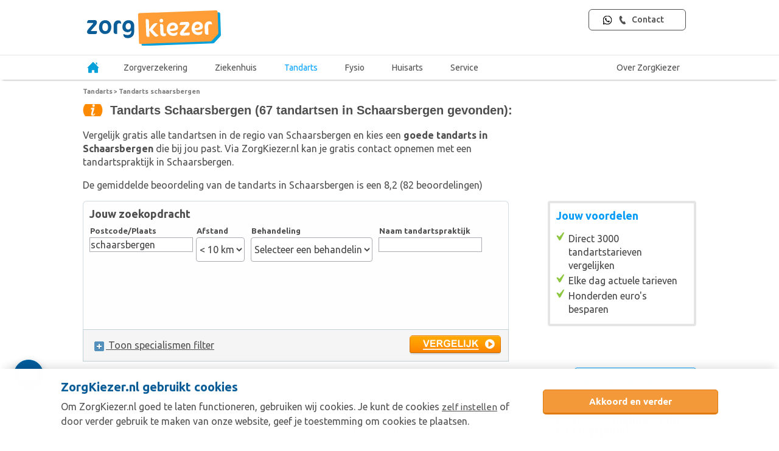

--- FILE ---
content_type: text/html; charset=UTF-8
request_url: https://www.zorgkiezer.nl/tandarts/schaarsbergen
body_size: 23612
content:
<!DOCTYPE html>
<html lang="nl">
    <head>
        <meta http-equiv="Content-Type" content="text/html; charset=utf-8"><script type="text/javascript">(window.NREUM||(NREUM={})).init={ajax:{deny_list:["bam.nr-data.net"]},feature_flags:["soft_nav"]};(window.NREUM||(NREUM={})).loader_config={licenseKey:"NRBR-5d04d2cfd79cd4a3c34",applicationID:"29165671",browserID:"29171980"};;/*! For license information please see nr-loader-rum-1.308.0.min.js.LICENSE.txt */
(()=>{var e,t,r={163:(e,t,r)=>{"use strict";r.d(t,{j:()=>E});var n=r(384),i=r(1741);var a=r(2555);r(860).K7.genericEvents;const s="experimental.resources",o="register",c=e=>{if(!e||"string"!=typeof e)return!1;try{document.createDocumentFragment().querySelector(e)}catch{return!1}return!0};var d=r(2614),u=r(944),l=r(8122);const f="[data-nr-mask]",g=e=>(0,l.a)(e,(()=>{const e={feature_flags:[],experimental:{allow_registered_children:!1,resources:!1},mask_selector:"*",block_selector:"[data-nr-block]",mask_input_options:{color:!1,date:!1,"datetime-local":!1,email:!1,month:!1,number:!1,range:!1,search:!1,tel:!1,text:!1,time:!1,url:!1,week:!1,textarea:!1,select:!1,password:!0}};return{ajax:{deny_list:void 0,block_internal:!0,enabled:!0,autoStart:!0},api:{get allow_registered_children(){return e.feature_flags.includes(o)||e.experimental.allow_registered_children},set allow_registered_children(t){e.experimental.allow_registered_children=t},duplicate_registered_data:!1},browser_consent_mode:{enabled:!1},distributed_tracing:{enabled:void 0,exclude_newrelic_header:void 0,cors_use_newrelic_header:void 0,cors_use_tracecontext_headers:void 0,allowed_origins:void 0},get feature_flags(){return e.feature_flags},set feature_flags(t){e.feature_flags=t},generic_events:{enabled:!0,autoStart:!0},harvest:{interval:30},jserrors:{enabled:!0,autoStart:!0},logging:{enabled:!0,autoStart:!0},metrics:{enabled:!0,autoStart:!0},obfuscate:void 0,page_action:{enabled:!0},page_view_event:{enabled:!0,autoStart:!0},page_view_timing:{enabled:!0,autoStart:!0},performance:{capture_marks:!1,capture_measures:!1,capture_detail:!0,resources:{get enabled(){return e.feature_flags.includes(s)||e.experimental.resources},set enabled(t){e.experimental.resources=t},asset_types:[],first_party_domains:[],ignore_newrelic:!0}},privacy:{cookies_enabled:!0},proxy:{assets:void 0,beacon:void 0},session:{expiresMs:d.wk,inactiveMs:d.BB},session_replay:{autoStart:!0,enabled:!1,preload:!1,sampling_rate:10,error_sampling_rate:100,collect_fonts:!1,inline_images:!1,fix_stylesheets:!0,mask_all_inputs:!0,get mask_text_selector(){return e.mask_selector},set mask_text_selector(t){c(t)?e.mask_selector="".concat(t,",").concat(f):""===t||null===t?e.mask_selector=f:(0,u.R)(5,t)},get block_class(){return"nr-block"},get ignore_class(){return"nr-ignore"},get mask_text_class(){return"nr-mask"},get block_selector(){return e.block_selector},set block_selector(t){c(t)?e.block_selector+=",".concat(t):""!==t&&(0,u.R)(6,t)},get mask_input_options(){return e.mask_input_options},set mask_input_options(t){t&&"object"==typeof t?e.mask_input_options={...t,password:!0}:(0,u.R)(7,t)}},session_trace:{enabled:!0,autoStart:!0},soft_navigations:{enabled:!0,autoStart:!0},spa:{enabled:!0,autoStart:!0},ssl:void 0,user_actions:{enabled:!0,elementAttributes:["id","className","tagName","type"]}}})());var p=r(6154),m=r(9324);let h=0;const v={buildEnv:m.F3,distMethod:m.Xs,version:m.xv,originTime:p.WN},b={consented:!1},y={appMetadata:{},get consented(){return this.session?.state?.consent||b.consented},set consented(e){b.consented=e},customTransaction:void 0,denyList:void 0,disabled:!1,harvester:void 0,isolatedBacklog:!1,isRecording:!1,loaderType:void 0,maxBytes:3e4,obfuscator:void 0,onerror:void 0,ptid:void 0,releaseIds:{},session:void 0,timeKeeper:void 0,registeredEntities:[],jsAttributesMetadata:{bytes:0},get harvestCount(){return++h}},_=e=>{const t=(0,l.a)(e,y),r=Object.keys(v).reduce((e,t)=>(e[t]={value:v[t],writable:!1,configurable:!0,enumerable:!0},e),{});return Object.defineProperties(t,r)};var w=r(5701);const x=e=>{const t=e.startsWith("http");e+="/",r.p=t?e:"https://"+e};var R=r(7836),k=r(3241);const A={accountID:void 0,trustKey:void 0,agentID:void 0,licenseKey:void 0,applicationID:void 0,xpid:void 0},S=e=>(0,l.a)(e,A),T=new Set;function E(e,t={},r,s){let{init:o,info:c,loader_config:d,runtime:u={},exposed:l=!0}=t;if(!c){const e=(0,n.pV)();o=e.init,c=e.info,d=e.loader_config}e.init=g(o||{}),e.loader_config=S(d||{}),c.jsAttributes??={},p.bv&&(c.jsAttributes.isWorker=!0),e.info=(0,a.D)(c);const f=e.init,m=[c.beacon,c.errorBeacon];T.has(e.agentIdentifier)||(f.proxy.assets&&(x(f.proxy.assets),m.push(f.proxy.assets)),f.proxy.beacon&&m.push(f.proxy.beacon),e.beacons=[...m],function(e){const t=(0,n.pV)();Object.getOwnPropertyNames(i.W.prototype).forEach(r=>{const n=i.W.prototype[r];if("function"!=typeof n||"constructor"===n)return;let a=t[r];e[r]&&!1!==e.exposed&&"micro-agent"!==e.runtime?.loaderType&&(t[r]=(...t)=>{const n=e[r](...t);return a?a(...t):n})})}(e),(0,n.US)("activatedFeatures",w.B)),u.denyList=[...f.ajax.deny_list||[],...f.ajax.block_internal?m:[]],u.ptid=e.agentIdentifier,u.loaderType=r,e.runtime=_(u),T.has(e.agentIdentifier)||(e.ee=R.ee.get(e.agentIdentifier),e.exposed=l,(0,k.W)({agentIdentifier:e.agentIdentifier,drained:!!w.B?.[e.agentIdentifier],type:"lifecycle",name:"initialize",feature:void 0,data:e.config})),T.add(e.agentIdentifier)}},384:(e,t,r)=>{"use strict";r.d(t,{NT:()=>s,US:()=>u,Zm:()=>o,bQ:()=>d,dV:()=>c,pV:()=>l});var n=r(6154),i=r(1863),a=r(1910);const s={beacon:"bam.nr-data.net",errorBeacon:"bam.nr-data.net"};function o(){return n.gm.NREUM||(n.gm.NREUM={}),void 0===n.gm.newrelic&&(n.gm.newrelic=n.gm.NREUM),n.gm.NREUM}function c(){let e=o();return e.o||(e.o={ST:n.gm.setTimeout,SI:n.gm.setImmediate||n.gm.setInterval,CT:n.gm.clearTimeout,XHR:n.gm.XMLHttpRequest,REQ:n.gm.Request,EV:n.gm.Event,PR:n.gm.Promise,MO:n.gm.MutationObserver,FETCH:n.gm.fetch,WS:n.gm.WebSocket},(0,a.i)(...Object.values(e.o))),e}function d(e,t){let r=o();r.initializedAgents??={},t.initializedAt={ms:(0,i.t)(),date:new Date},r.initializedAgents[e]=t}function u(e,t){o()[e]=t}function l(){return function(){let e=o();const t=e.info||{};e.info={beacon:s.beacon,errorBeacon:s.errorBeacon,...t}}(),function(){let e=o();const t=e.init||{};e.init={...t}}(),c(),function(){let e=o();const t=e.loader_config||{};e.loader_config={...t}}(),o()}},782:(e,t,r)=>{"use strict";r.d(t,{T:()=>n});const n=r(860).K7.pageViewTiming},860:(e,t,r)=>{"use strict";r.d(t,{$J:()=>u,K7:()=>c,P3:()=>d,XX:()=>i,Yy:()=>o,df:()=>a,qY:()=>n,v4:()=>s});const n="events",i="jserrors",a="browser/blobs",s="rum",o="browser/logs",c={ajax:"ajax",genericEvents:"generic_events",jserrors:i,logging:"logging",metrics:"metrics",pageAction:"page_action",pageViewEvent:"page_view_event",pageViewTiming:"page_view_timing",sessionReplay:"session_replay",sessionTrace:"session_trace",softNav:"soft_navigations",spa:"spa"},d={[c.pageViewEvent]:1,[c.pageViewTiming]:2,[c.metrics]:3,[c.jserrors]:4,[c.spa]:5,[c.ajax]:6,[c.sessionTrace]:7,[c.softNav]:8,[c.sessionReplay]:9,[c.logging]:10,[c.genericEvents]:11},u={[c.pageViewEvent]:s,[c.pageViewTiming]:n,[c.ajax]:n,[c.spa]:n,[c.softNav]:n,[c.metrics]:i,[c.jserrors]:i,[c.sessionTrace]:a,[c.sessionReplay]:a,[c.logging]:o,[c.genericEvents]:"ins"}},944:(e,t,r)=>{"use strict";r.d(t,{R:()=>i});var n=r(3241);function i(e,t){"function"==typeof console.debug&&(console.debug("New Relic Warning: https://github.com/newrelic/newrelic-browser-agent/blob/main/docs/warning-codes.md#".concat(e),t),(0,n.W)({agentIdentifier:null,drained:null,type:"data",name:"warn",feature:"warn",data:{code:e,secondary:t}}))}},1687:(e,t,r)=>{"use strict";r.d(t,{Ak:()=>d,Ze:()=>f,x3:()=>u});var n=r(3241),i=r(7836),a=r(3606),s=r(860),o=r(2646);const c={};function d(e,t){const r={staged:!1,priority:s.P3[t]||0};l(e),c[e].get(t)||c[e].set(t,r)}function u(e,t){e&&c[e]&&(c[e].get(t)&&c[e].delete(t),p(e,t,!1),c[e].size&&g(e))}function l(e){if(!e)throw new Error("agentIdentifier required");c[e]||(c[e]=new Map)}function f(e="",t="feature",r=!1){if(l(e),!e||!c[e].get(t)||r)return p(e,t);c[e].get(t).staged=!0,g(e)}function g(e){const t=Array.from(c[e]);t.every(([e,t])=>t.staged)&&(t.sort((e,t)=>e[1].priority-t[1].priority),t.forEach(([t])=>{c[e].delete(t),p(e,t)}))}function p(e,t,r=!0){const s=e?i.ee.get(e):i.ee,c=a.i.handlers;if(!s.aborted&&s.backlog&&c){if((0,n.W)({agentIdentifier:e,type:"lifecycle",name:"drain",feature:t}),r){const e=s.backlog[t],r=c[t];if(r){for(let t=0;e&&t<e.length;++t)m(e[t],r);Object.entries(r).forEach(([e,t])=>{Object.values(t||{}).forEach(t=>{t[0]?.on&&t[0]?.context()instanceof o.y&&t[0].on(e,t[1])})})}}s.isolatedBacklog||delete c[t],s.backlog[t]=null,s.emit("drain-"+t,[])}}function m(e,t){var r=e[1];Object.values(t[r]||{}).forEach(t=>{var r=e[0];if(t[0]===r){var n=t[1],i=e[3],a=e[2];n.apply(i,a)}})}},1738:(e,t,r)=>{"use strict";r.d(t,{U:()=>g,Y:()=>f});var n=r(3241),i=r(9908),a=r(1863),s=r(944),o=r(5701),c=r(3969),d=r(8362),u=r(860),l=r(4261);function f(e,t,r,a){const f=a||r;!f||f[e]&&f[e]!==d.d.prototype[e]||(f[e]=function(){(0,i.p)(c.xV,["API/"+e+"/called"],void 0,u.K7.metrics,r.ee),(0,n.W)({agentIdentifier:r.agentIdentifier,drained:!!o.B?.[r.agentIdentifier],type:"data",name:"api",feature:l.Pl+e,data:{}});try{return t.apply(this,arguments)}catch(e){(0,s.R)(23,e)}})}function g(e,t,r,n,s){const o=e.info;null===r?delete o.jsAttributes[t]:o.jsAttributes[t]=r,(s||null===r)&&(0,i.p)(l.Pl+n,[(0,a.t)(),t,r],void 0,"session",e.ee)}},1741:(e,t,r)=>{"use strict";r.d(t,{W:()=>a});var n=r(944),i=r(4261);class a{#e(e,...t){if(this[e]!==a.prototype[e])return this[e](...t);(0,n.R)(35,e)}addPageAction(e,t){return this.#e(i.hG,e,t)}register(e){return this.#e(i.eY,e)}recordCustomEvent(e,t){return this.#e(i.fF,e,t)}setPageViewName(e,t){return this.#e(i.Fw,e,t)}setCustomAttribute(e,t,r){return this.#e(i.cD,e,t,r)}noticeError(e,t){return this.#e(i.o5,e,t)}setUserId(e,t=!1){return this.#e(i.Dl,e,t)}setApplicationVersion(e){return this.#e(i.nb,e)}setErrorHandler(e){return this.#e(i.bt,e)}addRelease(e,t){return this.#e(i.k6,e,t)}log(e,t){return this.#e(i.$9,e,t)}start(){return this.#e(i.d3)}finished(e){return this.#e(i.BL,e)}recordReplay(){return this.#e(i.CH)}pauseReplay(){return this.#e(i.Tb)}addToTrace(e){return this.#e(i.U2,e)}setCurrentRouteName(e){return this.#e(i.PA,e)}interaction(e){return this.#e(i.dT,e)}wrapLogger(e,t,r){return this.#e(i.Wb,e,t,r)}measure(e,t){return this.#e(i.V1,e,t)}consent(e){return this.#e(i.Pv,e)}}},1863:(e,t,r)=>{"use strict";function n(){return Math.floor(performance.now())}r.d(t,{t:()=>n})},1910:(e,t,r)=>{"use strict";r.d(t,{i:()=>a});var n=r(944);const i=new Map;function a(...e){return e.every(e=>{if(i.has(e))return i.get(e);const t="function"==typeof e?e.toString():"",r=t.includes("[native code]"),a=t.includes("nrWrapper");return r||a||(0,n.R)(64,e?.name||t),i.set(e,r),r})}},2555:(e,t,r)=>{"use strict";r.d(t,{D:()=>o,f:()=>s});var n=r(384),i=r(8122);const a={beacon:n.NT.beacon,errorBeacon:n.NT.errorBeacon,licenseKey:void 0,applicationID:void 0,sa:void 0,queueTime:void 0,applicationTime:void 0,ttGuid:void 0,user:void 0,account:void 0,product:void 0,extra:void 0,jsAttributes:{},userAttributes:void 0,atts:void 0,transactionName:void 0,tNamePlain:void 0};function s(e){try{return!!e.licenseKey&&!!e.errorBeacon&&!!e.applicationID}catch(e){return!1}}const o=e=>(0,i.a)(e,a)},2614:(e,t,r)=>{"use strict";r.d(t,{BB:()=>s,H3:()=>n,g:()=>d,iL:()=>c,tS:()=>o,uh:()=>i,wk:()=>a});const n="NRBA",i="SESSION",a=144e5,s=18e5,o={STARTED:"session-started",PAUSE:"session-pause",RESET:"session-reset",RESUME:"session-resume",UPDATE:"session-update"},c={SAME_TAB:"same-tab",CROSS_TAB:"cross-tab"},d={OFF:0,FULL:1,ERROR:2}},2646:(e,t,r)=>{"use strict";r.d(t,{y:()=>n});class n{constructor(e){this.contextId=e}}},2843:(e,t,r)=>{"use strict";r.d(t,{G:()=>a,u:()=>i});var n=r(3878);function i(e,t=!1,r,i){(0,n.DD)("visibilitychange",function(){if(t)return void("hidden"===document.visibilityState&&e());e(document.visibilityState)},r,i)}function a(e,t,r){(0,n.sp)("pagehide",e,t,r)}},3241:(e,t,r)=>{"use strict";r.d(t,{W:()=>a});var n=r(6154);const i="newrelic";function a(e={}){try{n.gm.dispatchEvent(new CustomEvent(i,{detail:e}))}catch(e){}}},3606:(e,t,r)=>{"use strict";r.d(t,{i:()=>a});var n=r(9908);a.on=s;var i=a.handlers={};function a(e,t,r,a){s(a||n.d,i,e,t,r)}function s(e,t,r,i,a){a||(a="feature"),e||(e=n.d);var s=t[a]=t[a]||{};(s[r]=s[r]||[]).push([e,i])}},3878:(e,t,r)=>{"use strict";function n(e,t){return{capture:e,passive:!1,signal:t}}function i(e,t,r=!1,i){window.addEventListener(e,t,n(r,i))}function a(e,t,r=!1,i){document.addEventListener(e,t,n(r,i))}r.d(t,{DD:()=>a,jT:()=>n,sp:()=>i})},3969:(e,t,r)=>{"use strict";r.d(t,{TZ:()=>n,XG:()=>o,rs:()=>i,xV:()=>s,z_:()=>a});const n=r(860).K7.metrics,i="sm",a="cm",s="storeSupportabilityMetrics",o="storeEventMetrics"},4234:(e,t,r)=>{"use strict";r.d(t,{W:()=>a});var n=r(7836),i=r(1687);class a{constructor(e,t){this.agentIdentifier=e,this.ee=n.ee.get(e),this.featureName=t,this.blocked=!1}deregisterDrain(){(0,i.x3)(this.agentIdentifier,this.featureName)}}},4261:(e,t,r)=>{"use strict";r.d(t,{$9:()=>d,BL:()=>o,CH:()=>g,Dl:()=>_,Fw:()=>y,PA:()=>h,Pl:()=>n,Pv:()=>k,Tb:()=>l,U2:()=>a,V1:()=>R,Wb:()=>x,bt:()=>b,cD:()=>v,d3:()=>w,dT:()=>c,eY:()=>p,fF:()=>f,hG:()=>i,k6:()=>s,nb:()=>m,o5:()=>u});const n="api-",i="addPageAction",a="addToTrace",s="addRelease",o="finished",c="interaction",d="log",u="noticeError",l="pauseReplay",f="recordCustomEvent",g="recordReplay",p="register",m="setApplicationVersion",h="setCurrentRouteName",v="setCustomAttribute",b="setErrorHandler",y="setPageViewName",_="setUserId",w="start",x="wrapLogger",R="measure",k="consent"},5289:(e,t,r)=>{"use strict";r.d(t,{GG:()=>s,Qr:()=>c,sB:()=>o});var n=r(3878),i=r(6389);function a(){return"undefined"==typeof document||"complete"===document.readyState}function s(e,t){if(a())return e();const r=(0,i.J)(e),s=setInterval(()=>{a()&&(clearInterval(s),r())},500);(0,n.sp)("load",r,t)}function o(e){if(a())return e();(0,n.DD)("DOMContentLoaded",e)}function c(e){if(a())return e();(0,n.sp)("popstate",e)}},5607:(e,t,r)=>{"use strict";r.d(t,{W:()=>n});const n=(0,r(9566).bz)()},5701:(e,t,r)=>{"use strict";r.d(t,{B:()=>a,t:()=>s});var n=r(3241);const i=new Set,a={};function s(e,t){const r=t.agentIdentifier;a[r]??={},e&&"object"==typeof e&&(i.has(r)||(t.ee.emit("rumresp",[e]),a[r]=e,i.add(r),(0,n.W)({agentIdentifier:r,loaded:!0,drained:!0,type:"lifecycle",name:"load",feature:void 0,data:e})))}},6154:(e,t,r)=>{"use strict";r.d(t,{OF:()=>c,RI:()=>i,WN:()=>u,bv:()=>a,eN:()=>l,gm:()=>s,mw:()=>o,sb:()=>d});var n=r(1863);const i="undefined"!=typeof window&&!!window.document,a="undefined"!=typeof WorkerGlobalScope&&("undefined"!=typeof self&&self instanceof WorkerGlobalScope&&self.navigator instanceof WorkerNavigator||"undefined"!=typeof globalThis&&globalThis instanceof WorkerGlobalScope&&globalThis.navigator instanceof WorkerNavigator),s=i?window:"undefined"!=typeof WorkerGlobalScope&&("undefined"!=typeof self&&self instanceof WorkerGlobalScope&&self||"undefined"!=typeof globalThis&&globalThis instanceof WorkerGlobalScope&&globalThis),o=Boolean("hidden"===s?.document?.visibilityState),c=/iPad|iPhone|iPod/.test(s.navigator?.userAgent),d=c&&"undefined"==typeof SharedWorker,u=((()=>{const e=s.navigator?.userAgent?.match(/Firefox[/\s](\d+\.\d+)/);Array.isArray(e)&&e.length>=2&&e[1]})(),Date.now()-(0,n.t)()),l=()=>"undefined"!=typeof PerformanceNavigationTiming&&s?.performance?.getEntriesByType("navigation")?.[0]?.responseStart},6389:(e,t,r)=>{"use strict";function n(e,t=500,r={}){const n=r?.leading||!1;let i;return(...r)=>{n&&void 0===i&&(e.apply(this,r),i=setTimeout(()=>{i=clearTimeout(i)},t)),n||(clearTimeout(i),i=setTimeout(()=>{e.apply(this,r)},t))}}function i(e){let t=!1;return(...r)=>{t||(t=!0,e.apply(this,r))}}r.d(t,{J:()=>i,s:()=>n})},6630:(e,t,r)=>{"use strict";r.d(t,{T:()=>n});const n=r(860).K7.pageViewEvent},7699:(e,t,r)=>{"use strict";r.d(t,{It:()=>a,KC:()=>o,No:()=>i,qh:()=>s});var n=r(860);const i=16e3,a=1e6,s="SESSION_ERROR",o={[n.K7.logging]:!0,[n.K7.genericEvents]:!1,[n.K7.jserrors]:!1,[n.K7.ajax]:!1}},7836:(e,t,r)=>{"use strict";r.d(t,{P:()=>o,ee:()=>c});var n=r(384),i=r(8990),a=r(2646),s=r(5607);const o="nr@context:".concat(s.W),c=function e(t,r){var n={},s={},u={},l=!1;try{l=16===r.length&&d.initializedAgents?.[r]?.runtime.isolatedBacklog}catch(e){}var f={on:p,addEventListener:p,removeEventListener:function(e,t){var r=n[e];if(!r)return;for(var i=0;i<r.length;i++)r[i]===t&&r.splice(i,1)},emit:function(e,r,n,i,a){!1!==a&&(a=!0);if(c.aborted&&!i)return;t&&a&&t.emit(e,r,n);var o=g(n);m(e).forEach(e=>{e.apply(o,r)});var d=v()[s[e]];d&&d.push([f,e,r,o]);return o},get:h,listeners:m,context:g,buffer:function(e,t){const r=v();if(t=t||"feature",f.aborted)return;Object.entries(e||{}).forEach(([e,n])=>{s[n]=t,t in r||(r[t]=[])})},abort:function(){f._aborted=!0,Object.keys(f.backlog).forEach(e=>{delete f.backlog[e]})},isBuffering:function(e){return!!v()[s[e]]},debugId:r,backlog:l?{}:t&&"object"==typeof t.backlog?t.backlog:{},isolatedBacklog:l};return Object.defineProperty(f,"aborted",{get:()=>{let e=f._aborted||!1;return e||(t&&(e=t.aborted),e)}}),f;function g(e){return e&&e instanceof a.y?e:e?(0,i.I)(e,o,()=>new a.y(o)):new a.y(o)}function p(e,t){n[e]=m(e).concat(t)}function m(e){return n[e]||[]}function h(t){return u[t]=u[t]||e(f,t)}function v(){return f.backlog}}(void 0,"globalEE"),d=(0,n.Zm)();d.ee||(d.ee=c)},8122:(e,t,r)=>{"use strict";r.d(t,{a:()=>i});var n=r(944);function i(e,t){try{if(!e||"object"!=typeof e)return(0,n.R)(3);if(!t||"object"!=typeof t)return(0,n.R)(4);const r=Object.create(Object.getPrototypeOf(t),Object.getOwnPropertyDescriptors(t)),a=0===Object.keys(r).length?e:r;for(let s in a)if(void 0!==e[s])try{if(null===e[s]){r[s]=null;continue}Array.isArray(e[s])&&Array.isArray(t[s])?r[s]=Array.from(new Set([...e[s],...t[s]])):"object"==typeof e[s]&&"object"==typeof t[s]?r[s]=i(e[s],t[s]):r[s]=e[s]}catch(e){r[s]||(0,n.R)(1,e)}return r}catch(e){(0,n.R)(2,e)}}},8362:(e,t,r)=>{"use strict";r.d(t,{d:()=>a});var n=r(9566),i=r(1741);class a extends i.W{agentIdentifier=(0,n.LA)(16)}},8374:(e,t,r)=>{r.nc=(()=>{try{return document?.currentScript?.nonce}catch(e){}return""})()},8990:(e,t,r)=>{"use strict";r.d(t,{I:()=>i});var n=Object.prototype.hasOwnProperty;function i(e,t,r){if(n.call(e,t))return e[t];var i=r();if(Object.defineProperty&&Object.keys)try{return Object.defineProperty(e,t,{value:i,writable:!0,enumerable:!1}),i}catch(e){}return e[t]=i,i}},9324:(e,t,r)=>{"use strict";r.d(t,{F3:()=>i,Xs:()=>a,xv:()=>n});const n="1.308.0",i="PROD",a="CDN"},9566:(e,t,r)=>{"use strict";r.d(t,{LA:()=>o,bz:()=>s});var n=r(6154);const i="xxxxxxxx-xxxx-4xxx-yxxx-xxxxxxxxxxxx";function a(e,t){return e?15&e[t]:16*Math.random()|0}function s(){const e=n.gm?.crypto||n.gm?.msCrypto;let t,r=0;return e&&e.getRandomValues&&(t=e.getRandomValues(new Uint8Array(30))),i.split("").map(e=>"x"===e?a(t,r++).toString(16):"y"===e?(3&a()|8).toString(16):e).join("")}function o(e){const t=n.gm?.crypto||n.gm?.msCrypto;let r,i=0;t&&t.getRandomValues&&(r=t.getRandomValues(new Uint8Array(e)));const s=[];for(var o=0;o<e;o++)s.push(a(r,i++).toString(16));return s.join("")}},9908:(e,t,r)=>{"use strict";r.d(t,{d:()=>n,p:()=>i});var n=r(7836).ee.get("handle");function i(e,t,r,i,a){a?(a.buffer([e],i),a.emit(e,t,r)):(n.buffer([e],i),n.emit(e,t,r))}}},n={};function i(e){var t=n[e];if(void 0!==t)return t.exports;var a=n[e]={exports:{}};return r[e](a,a.exports,i),a.exports}i.m=r,i.d=(e,t)=>{for(var r in t)i.o(t,r)&&!i.o(e,r)&&Object.defineProperty(e,r,{enumerable:!0,get:t[r]})},i.f={},i.e=e=>Promise.all(Object.keys(i.f).reduce((t,r)=>(i.f[r](e,t),t),[])),i.u=e=>"nr-rum-1.308.0.min.js",i.o=(e,t)=>Object.prototype.hasOwnProperty.call(e,t),e={},t="NRBA-1.308.0.PROD:",i.l=(r,n,a,s)=>{if(e[r])e[r].push(n);else{var o,c;if(void 0!==a)for(var d=document.getElementsByTagName("script"),u=0;u<d.length;u++){var l=d[u];if(l.getAttribute("src")==r||l.getAttribute("data-webpack")==t+a){o=l;break}}if(!o){c=!0;var f={296:"sha512-+MIMDsOcckGXa1EdWHqFNv7P+JUkd5kQwCBr3KE6uCvnsBNUrdSt4a/3/L4j4TxtnaMNjHpza2/erNQbpacJQA=="};(o=document.createElement("script")).charset="utf-8",i.nc&&o.setAttribute("nonce",i.nc),o.setAttribute("data-webpack",t+a),o.src=r,0!==o.src.indexOf(window.location.origin+"/")&&(o.crossOrigin="anonymous"),f[s]&&(o.integrity=f[s])}e[r]=[n];var g=(t,n)=>{o.onerror=o.onload=null,clearTimeout(p);var i=e[r];if(delete e[r],o.parentNode&&o.parentNode.removeChild(o),i&&i.forEach(e=>e(n)),t)return t(n)},p=setTimeout(g.bind(null,void 0,{type:"timeout",target:o}),12e4);o.onerror=g.bind(null,o.onerror),o.onload=g.bind(null,o.onload),c&&document.head.appendChild(o)}},i.r=e=>{"undefined"!=typeof Symbol&&Symbol.toStringTag&&Object.defineProperty(e,Symbol.toStringTag,{value:"Module"}),Object.defineProperty(e,"__esModule",{value:!0})},i.p="https://js-agent.newrelic.com/",(()=>{var e={374:0,840:0};i.f.j=(t,r)=>{var n=i.o(e,t)?e[t]:void 0;if(0!==n)if(n)r.push(n[2]);else{var a=new Promise((r,i)=>n=e[t]=[r,i]);r.push(n[2]=a);var s=i.p+i.u(t),o=new Error;i.l(s,r=>{if(i.o(e,t)&&(0!==(n=e[t])&&(e[t]=void 0),n)){var a=r&&("load"===r.type?"missing":r.type),s=r&&r.target&&r.target.src;o.message="Loading chunk "+t+" failed: ("+a+": "+s+")",o.name="ChunkLoadError",o.type=a,o.request=s,n[1](o)}},"chunk-"+t,t)}};var t=(t,r)=>{var n,a,[s,o,c]=r,d=0;if(s.some(t=>0!==e[t])){for(n in o)i.o(o,n)&&(i.m[n]=o[n]);if(c)c(i)}for(t&&t(r);d<s.length;d++)a=s[d],i.o(e,a)&&e[a]&&e[a][0](),e[a]=0},r=self["webpackChunk:NRBA-1.308.0.PROD"]=self["webpackChunk:NRBA-1.308.0.PROD"]||[];r.forEach(t.bind(null,0)),r.push=t.bind(null,r.push.bind(r))})(),(()=>{"use strict";i(8374);var e=i(8362),t=i(860);const r=Object.values(t.K7);var n=i(163);var a=i(9908),s=i(1863),o=i(4261),c=i(1738);var d=i(1687),u=i(4234),l=i(5289),f=i(6154),g=i(944),p=i(384);const m=e=>f.RI&&!0===e?.privacy.cookies_enabled;function h(e){return!!(0,p.dV)().o.MO&&m(e)&&!0===e?.session_trace.enabled}var v=i(6389),b=i(7699);class y extends u.W{constructor(e,t){super(e.agentIdentifier,t),this.agentRef=e,this.abortHandler=void 0,this.featAggregate=void 0,this.loadedSuccessfully=void 0,this.onAggregateImported=new Promise(e=>{this.loadedSuccessfully=e}),this.deferred=Promise.resolve(),!1===e.init[this.featureName].autoStart?this.deferred=new Promise((t,r)=>{this.ee.on("manual-start-all",(0,v.J)(()=>{(0,d.Ak)(e.agentIdentifier,this.featureName),t()}))}):(0,d.Ak)(e.agentIdentifier,t)}importAggregator(e,t,r={}){if(this.featAggregate)return;const n=async()=>{let n;await this.deferred;try{if(m(e.init)){const{setupAgentSession:t}=await i.e(296).then(i.bind(i,3305));n=t(e)}}catch(e){(0,g.R)(20,e),this.ee.emit("internal-error",[e]),(0,a.p)(b.qh,[e],void 0,this.featureName,this.ee)}try{if(!this.#t(this.featureName,n,e.init))return(0,d.Ze)(this.agentIdentifier,this.featureName),void this.loadedSuccessfully(!1);const{Aggregate:i}=await t();this.featAggregate=new i(e,r),e.runtime.harvester.initializedAggregates.push(this.featAggregate),this.loadedSuccessfully(!0)}catch(e){(0,g.R)(34,e),this.abortHandler?.(),(0,d.Ze)(this.agentIdentifier,this.featureName,!0),this.loadedSuccessfully(!1),this.ee&&this.ee.abort()}};f.RI?(0,l.GG)(()=>n(),!0):n()}#t(e,r,n){if(this.blocked)return!1;switch(e){case t.K7.sessionReplay:return h(n)&&!!r;case t.K7.sessionTrace:return!!r;default:return!0}}}var _=i(6630),w=i(2614),x=i(3241);class R extends y{static featureName=_.T;constructor(e){var t;super(e,_.T),this.setupInspectionEvents(e.agentIdentifier),t=e,(0,c.Y)(o.Fw,function(e,r){"string"==typeof e&&("/"!==e.charAt(0)&&(e="/"+e),t.runtime.customTransaction=(r||"http://custom.transaction")+e,(0,a.p)(o.Pl+o.Fw,[(0,s.t)()],void 0,void 0,t.ee))},t),this.importAggregator(e,()=>i.e(296).then(i.bind(i,3943)))}setupInspectionEvents(e){const t=(t,r)=>{t&&(0,x.W)({agentIdentifier:e,timeStamp:t.timeStamp,loaded:"complete"===t.target.readyState,type:"window",name:r,data:t.target.location+""})};(0,l.sB)(e=>{t(e,"DOMContentLoaded")}),(0,l.GG)(e=>{t(e,"load")}),(0,l.Qr)(e=>{t(e,"navigate")}),this.ee.on(w.tS.UPDATE,(t,r)=>{(0,x.W)({agentIdentifier:e,type:"lifecycle",name:"session",data:r})})}}class k extends e.d{constructor(e){var t;(super(),f.gm)?(this.features={},(0,p.bQ)(this.agentIdentifier,this),this.desiredFeatures=new Set(e.features||[]),this.desiredFeatures.add(R),(0,n.j)(this,e,e.loaderType||"agent"),t=this,(0,c.Y)(o.cD,function(e,r,n=!1){if("string"==typeof e){if(["string","number","boolean"].includes(typeof r)||null===r)return(0,c.U)(t,e,r,o.cD,n);(0,g.R)(40,typeof r)}else(0,g.R)(39,typeof e)},t),function(e){(0,c.Y)(o.Dl,function(t,r=!1){if("string"!=typeof t&&null!==t)return void(0,g.R)(41,typeof t);const n=e.info.jsAttributes["enduser.id"];r&&null!=n&&n!==t?(0,a.p)(o.Pl+"setUserIdAndResetSession",[t],void 0,"session",e.ee):(0,c.U)(e,"enduser.id",t,o.Dl,!0)},e)}(this),function(e){(0,c.Y)(o.nb,function(t){if("string"==typeof t||null===t)return(0,c.U)(e,"application.version",t,o.nb,!1);(0,g.R)(42,typeof t)},e)}(this),function(e){(0,c.Y)(o.d3,function(){e.ee.emit("manual-start-all")},e)}(this),function(e){(0,c.Y)(o.Pv,function(t=!0){if("boolean"==typeof t){if((0,a.p)(o.Pl+o.Pv,[t],void 0,"session",e.ee),e.runtime.consented=t,t){const t=e.features.page_view_event;t.onAggregateImported.then(e=>{const r=t.featAggregate;e&&!r.sentRum&&r.sendRum()})}}else(0,g.R)(65,typeof t)},e)}(this),this.run()):(0,g.R)(21)}get config(){return{info:this.info,init:this.init,loader_config:this.loader_config,runtime:this.runtime}}get api(){return this}run(){try{const e=function(e){const t={};return r.forEach(r=>{t[r]=!!e[r]?.enabled}),t}(this.init),n=[...this.desiredFeatures];n.sort((e,r)=>t.P3[e.featureName]-t.P3[r.featureName]),n.forEach(r=>{if(!e[r.featureName]&&r.featureName!==t.K7.pageViewEvent)return;if(r.featureName===t.K7.spa)return void(0,g.R)(67);const n=function(e){switch(e){case t.K7.ajax:return[t.K7.jserrors];case t.K7.sessionTrace:return[t.K7.ajax,t.K7.pageViewEvent];case t.K7.sessionReplay:return[t.K7.sessionTrace];case t.K7.pageViewTiming:return[t.K7.pageViewEvent];default:return[]}}(r.featureName).filter(e=>!(e in this.features));n.length>0&&(0,g.R)(36,{targetFeature:r.featureName,missingDependencies:n}),this.features[r.featureName]=new r(this)})}catch(e){(0,g.R)(22,e);for(const e in this.features)this.features[e].abortHandler?.();const t=(0,p.Zm)();delete t.initializedAgents[this.agentIdentifier]?.features,delete this.sharedAggregator;return t.ee.get(this.agentIdentifier).abort(),!1}}}var A=i(2843),S=i(782);class T extends y{static featureName=S.T;constructor(e){super(e,S.T),f.RI&&((0,A.u)(()=>(0,a.p)("docHidden",[(0,s.t)()],void 0,S.T,this.ee),!0),(0,A.G)(()=>(0,a.p)("winPagehide",[(0,s.t)()],void 0,S.T,this.ee)),this.importAggregator(e,()=>i.e(296).then(i.bind(i,2117))))}}var E=i(3969);class I extends y{static featureName=E.TZ;constructor(e){super(e,E.TZ),f.RI&&document.addEventListener("securitypolicyviolation",e=>{(0,a.p)(E.xV,["Generic/CSPViolation/Detected"],void 0,this.featureName,this.ee)}),this.importAggregator(e,()=>i.e(296).then(i.bind(i,9623)))}}new k({features:[R,T,I],loaderType:"lite"})})()})();</script>
        <meta name="robots" content="index, follow" />        <meta name="language" content="nl">
        <meta name="viewport" content="width=device-width, initial-scale=1.0">
                <link rel="canonical" href="https://www.zorgkiezer.nl/tandarts/schaarsbergen">                <link rel="preload" href="https://fonts.googleapis.com/css?family=Ubuntu:300,400,500,700&display=swap" as="style" crossorigin>
        <link href="https://fonts.googleapis.com/css?family=Ubuntu:300,400,500,700&display=swap" rel="stylesheet" crossorigin>

        
        <title>Tandartsen in schaarsbergen vergelijken op tarieven en kwaliteit</title>
        <meta name="description" content="Tandarts schaarsbergen nodig? Vergelijk tandartsen in schaarsbergen. Vind een goede en goedkope tandarts, en maak online een afspraak. " >
        <meta property="og:title" content="Tandartsen in schaarsbergen vergelijken op tarieven en kwaliteit" >
        <meta property="og:description" content="Tandarts schaarsbergen nodig? Vergelijk tandartsen in schaarsbergen. Vind een goede en goedkope tandarts, en maak online een afspraak. " >
        <meta property="og:site_name" content="ZorgKiezer.nl" >
        <meta property="og:type" content="website" >
        <meta property="og:image" content="https://www.zorgkiezer.nl/media/images/facebook-1.png" >
        <meta property="og:url" content="https://www.zorgkiezer.nl/tandarts/schaarsbergen" >
        <link href="/media/stylesheets/modern.css" media="screen" rel="stylesheet" type="text/css" >
        <link href="/media/stylesheets/main.css" media="screen" rel="stylesheet" type="text/css" >
        <link href="/media/stylesheets/select.css" media="screen" rel="stylesheet" type="text/css" >
        <link href="/media/stylesheets/includes/controllers/healthcare.css" media="screen" rel="stylesheet" type="text/css" >
        <link href="/media/stylesheets/newheader.css" media="screen" rel="stylesheet" type="text/css" >
        <link href="/media/stylesheets/includes/navigation.css" media="screen" rel="stylesheet" type="text/css" >
        <link href="/media/stylesheets/lightbox.css" media="screen" rel="stylesheet" type="text/css" >
        <link href="https://www.zorgkiezer.nl/tandarts/resultaten/locatie/schaarsbergen/pagina/2" rel="next" >
        <link rel="shortcut icon" type="image/png" href="/icons/favicon.png">
        <link rel="preload" href="/media/stylesheets/lightbox.css" as="style">
        <link rel="stylesheet" href="/media/stylesheets/lightbox.css">
        <link rel="preload" href="/media/stylesheets/select.css" as="style">
        <link rel="stylesheet" href="/media/stylesheets/select.css">

        <script src="/media/javascript/views/landing.js"></script>
        <script src="//ajax.googleapis.com/ajax/libs/jquery/1.11.0/jquery.min.js"></script>
        <script>window.jQuery || document.write('<script src="\/media\/javascript\/jquery-1.11.0.min.js"><\/script>')</script>
        <script src="/includes/js/prototype.js"></script>
        <script src="https://ajax.googleapis.com/ajax/libs/scriptaculous/1.9.0/scriptaculous.js"></script>
        <script src="/media/javascript/scripts.minified.js"></script>
        <script src="/media/javascript/landing.js" defer></script>
        
<script data-cookieconsent="ignore">
    window.dataLayer = window.dataLayer || [];
    function gtag() {
        dataLayer.push(arguments);
    }
    gtag("consent", "default", {
        ad_personalization: "denied",
        ad_storage: "denied",
        ad_user_data: "denied",
        analytics_storage: "granted",
        functionality_storage: "denied",
        personalization_storage: "denied",
        security_storage: "granted",
        wait_for_update: 500,
    });
    gtag("set", "ads_data_redaction", true);
    gtag("set", "url_passthrough", true);
</script>

<script id="Cookiebot" src="https://consent.cookiebot.com/uc.js"  data-cbid="9d279b0e-0932-4d8a-99a1-f8fbb2e1d2b0" type="text/javascript" data-framework="TCFv2.2" async></script>
        <script src="/media/javascript/views/landing.js"></script>            <script type="module" crossorigin="anonymous" src='https://webchat.digitalcx.com/webchat.js' onload="var id='c29de3ce-c22c-4a5b-956f-7983fb293fd6';cmwc.add(id).install();window.$webchat = cmwc.get(id);"></script>
         <link rel="dns-prefetch" href="https://www.google-analytics.com" />
<link rel="dns-prefetch" href="https://www.googleadservices.com" />
<link rel="dns-prefetch" href="https://www.googletagmanager.com" />

<!-- Google Tag Manager -->
<script>(function(w,d,s,l,i){w[l]=w[l]||[];w[l].push({'gtm.start':
new Date().getTime(),event:'gtm.js'});var f=d.getElementsByTagName(s)[0],
j=d.createElement(s),dl=l!='dataLayer'?'&l='+l:'';j.async=true;j.src=
'https://www.googletagmanager.com/gtm.js?id='+i+dl;f.parentNode.insertBefore(j,f);
})(window,document,'script','dataLayer','GTM-KFQJTV79');</script>
<!-- End Google Tag Manager -->


<!-- Google Tag Manager -->
<script>(function(w,d,s,l,i){w[l]=w[l]||[];w[l].push({'gtm.start':
new Date().getTime(),event:'gtm.js'});var f=d.getElementsByTagName(s)[0],
j=d.createElement(s),dl=l!='dataLayer'?'&l='+l:'';j.async=true;j.src=
'https://sst.zorgkiezer.nl/gtm.js?id='+i+dl;f.parentNode.insertBefore(j,f);
})(window,document,'script','dataLayer','GTM-WWF35DJR');</script>
<!-- End Google Tag Manager -->


<!-- Google Tag Manager (noscript) -->
<noscript><iframe src="https://www.googletagmanager.com/ns.html?id=GTM-KFQJTV79"
height="0" width="0" style="display:none;visibility:hidden"></iframe></noscript>
<!-- End Google Tag Manager (noscript) -->
<!-- Google Tag Manager (noscript) -->
<noscript><iframe src="https://sst.zorgkiezer.nl/ns.html?id=GTM-WWF35DJRM"
height="0" width="0" style="display:none;visibility:hidden"></iframe></noscript>
<!-- End Google Tag Manager (noscript) -->

        <!-- begin Convert Experiences code--><script type="text/javascript" src="//cdn-4.convertexperiments.com/js/10043640-10045251.js"></script><!-- end Convert Experiences code -->
        <!-- no schema for this page -->        
    </head>
    <body>
        
    <!-- Google Tag Manager (noscript) -->
    <noscript><iframe src="https://www.googletagmanager.com/ns.html?id=GTM-KFQJTV79"
    height="0" width="0" style="display:none;visibility:hidden"></iframe></noscript>
    <!-- End Google Tag Manager (noscript) -->
    
    <!-- Google Tag Manager (noscript) -->
    <noscript><iframe src="https://sst.zorgkiezer.nl/ns.html?id=GTM-WWF35DJRM"
    height="0" width="0" style="display:none;visibility:hidden"></iframe></noscript>
    <!-- End Google Tag Manager (noscript) -->

        <div class="wrapper row">
            
            <div class="header col_12 middle_col_12">
                
<div class="header col_12 middle_col_12">
    <header class="fixed mobile">
        <div id="btn-mobile-menu" class="mobile-menu ">
            <div class="mobile-menu-toggle">
                <span class="toggle"></span>
            </div>
        </div>
        <ul id="mobile-menu" class="mobile-menu-list">
            <li><p class="menu-header">Zorgverzekering</p></li>
            <li><a href="/zorgverzekering">Zorgverzekering vergelijken</a></li>
            <li><a href="/korting-zorgverzekering">Collectieve kortingen</a></li>
            <li><a href="/zorgverzekering/info/zorgverzekering-voor-ouderen">Zorgverzekering ouderen</a></li>
            <li><a href="/zorgverzekering/info/studenten-zorgverzekering-vergelijken">Studenten zorgverzekering</a></li>
            <li><a href="/zorgpremie">Zorgpremies 2026</a></li>
            <li><a href="/zorgverzekering">Direct afsluiten</a></li>
            <li><p class="menu-header">Zorg</p></li>
            <li><a href="/ziekenhuis/contracten">Ziekenhuizen contracten</a></li>
            <li><a href="/ziekenhuis">Ziekenhuizen</a></li>
            <li><a href="/tandarts">Tandartsen</a></li>
            <li><a href="/ziekenhuis/tarieven">Ziekenhuistarieven</a></li>
            <li><p class="menu-header">ZorgKiezer.nl</p></li>
                            <li><a href="#modal-contact-page">Contact</a></li>
                        <li><a href="tel:0202611600">Hulp bij overstappen</a></li>
            <li><a href="/overzorgkiezer">Over ZorgKiezer.nl</a></li>
        </ul>
        <a href="/" class="brand " onclick="_gaq.push(['_trackEvent', 'header', 'click', 'logo'])" aria-label="ZorgKiezer">
            <div class="logo_container">
                <img class="headerImg" src="/media/images/logo_zorgkiezer_2018.svg" width="220" height="50" alt="ZorgKiezer">
            </div>
        </a>

                    <div class="phonenumber">
                <div class="phonenumber-mobile">
            <p class="closed"></p>
        <a href="tel:0202611600" class="telephone no-text-link">bel ons op 0202611600</a>
    </div>
                <div class="phonenumber__text hide-mobile">
                                    </div>
                <a class="phonenumber__button hide-mobile" href="#modal-contact-page">
                                            <i class="icon icon--whatsapp"></i>
                                        <i class="icon icon--phone"></i>
                    Contact
                </a>
            </div>
        
    </header>
    <div class="content navbar_steps">
        <link href="/media/stylesheets/newheader.css" rel="stylesheet" type="text/css" />


<div class="menu default">
    <ul class="menu">
        <li id="home">
            <a href="/" onclick="_gaq.push(['_trackEvent','navigation', 'click', 'home'])">
                <img src="/media/images/home-blue.png" width="21" height="19" alt="Home" />
            </a>
        </li>
        <li id="healthinsurance" >
            <a class="item" href="/zorgverzekering" onclick="_gaq.push(['_trackEvent','navigation', 'click', 'zorgverzekering-vergelijken'])">
                Zorgverzekering
            </a>
            <div class="submenu">
            <div class="menuWrapper">
                <div class="content_left">

                <span class='menuItemHead'>Zorgverzekering</span>

                <a href="/zorgverzekering">
                    <span class="nav_unique_b">Zorgverzekering<span class="next-line">vergelijken</span></span>
                </a>
                <br /><br />
                <span class='menuItemHead'>
                    <a href="/ziekenhuis/contracten">
                        Ziekenhuis contracten
                    </a>
                </span>
                <a href="/ziekenhuis/contracten" class="cta petitionCta">
                    Toon contracten &raquo;
                </a>
            </div>
            <div class="content_right">
                     <ul class="menuItems">
                        <li class='menuItemHead'>Vergelijk en sluit af</li>
                        <li><a href="/zorgverzekering">Zorgverzekering vergelijken</a></li>
                        <li><a href="/zorgverzekering/info/zorgverzekering-voor-ouderen">Zorgverzekering ouderen</a></li>
                        <li><a href="/zorgverzekering/info/studenten-zorgverzekering-vergelijken">Studenten zorgverzekering</a></li>
                        <li><a href="/zorgpremie">Zorgpremies 2026</a></li>
                        <li><a href="/goedkoopste-zorgverzekering">Goedkoopste zorgverzekering</a></li>
                        <li><a href="/vergoedingen">Vergoedingen 2026</a></li>
                    </ul>
                    <ul>
                        <li class='menuItemHead'>Meer weten?</li>
                        <li><a href="/zorgverzekering/info/overstappen-zorgverzekering">Overstappen zorgverzekering</a></li>
                        <li><a href="/reviews">Beoordelingen van klanten</a></li>
                        <li><a href="/korting-zorgverzekering">Korting op je zorgverzekering</a></li>
                    </ul>
            </div>
            </div>
            </div>
        </li>
        <li id="hospitals" >
            <a class="item" href="/ziekenhuis" onclick="_gaq.push(['_trackEvent','navigation', 'click', 'ziekenhuizen'])">
                Ziekenhuis
            </a>
            <div class="submenu double">
                <div class="menuWrapper">
                <div class="content_left">

                        <span class='menuItemHead'>Ziekenhuis</span>

                    <a href="/ziekenhuis">
                        <span class="nav_unique_b">Ziekenhuis<span class="next-line">vergelijken</span></span>
                    </a>
                    <br /><br />
                    <span class='menuItemHead'>
                        <a href="/ziekenhuis/contracten">
                            Toon contracten <br />voor 2026
                        </a>
                    </span>
                    <a href="/ziekenhuis/contracten" class="cta petitionCta">
                        Toon contracten &raquo;
                    </a>
                </div>
                <div class="content_right">
                    <ul>
                        <li class='menuItemHead'>Vergelijk</li>
                        <li><a href="/ziekenhuis">Alle ziekenhuizen</a></li>
                        <li><a href="/ziekenhuis-behandeling">Vergelijk op behandeling</a></li>
                        <li><a href="/ziekenhuis-specialisme">Vergelijk op specialisme</a></li>
                        <li><a href="/ziekenhuis-verzekeraar">Zoek op zorgverzekeraar</a></li>
                        <li><a href="/passantentarieven">Vergelijk passantentarieven</a></li>
                    </ul>
                    <ul>
                        <li class='menuItemHead'>Meer weten?</li>
                        <li><a href="/ziekenhuis/info" rel="nofollow">Algemene informatie</a></li>
                        <li><a href="/main.php?action=inst_overzicht&amp;pagina=kwaliteit&amp;sortby=adranking">Beste ziekenhuizen</a></li>
                        <li><a href="/main.php?action=inst_overzicht&amp;pagina=wachttijden&amp;sortby=wachttijd1">Wachttijden</a></li>
                        <li><a href="/ziekenhuis-infecties">Infectiepercentages</a></li>
                        <li><a href="/risicovolle-operaties">Risicovolle operaties</a></li>
                    </ul>
                </div>
            </div>
            </div>
        </li>
        <li id="dental" class="active">
            <a class="item" href="/tandarts" onclick="_gaq.push(['_trackEvent','navigation', 'click', 'tandartstarieven'])">
                Tandarts
            </a>
            <div class="submenu double">
                <div class="menuWrapper">
                    <div class="content_left">

                            <span class='menuItemHead'>Tandarts</span>

                    <a href="/tandarts">
                        <span class="nav_unique_b">Tandarts<span class="next-line">vergelijken</span></span>
                    </a>
                </div>
                <div class="content_right">
                <ul>
                    <li class='menuItemHead'>Vergelijk</li>
                    <li><a href="/tandarts">Tandarts vergelijken</a></li>
                    <li><a href="/tandartstarieven">Tandartstarieven 2013</a></li>
                    <li><a href="/tandarts">Zoek een tandarts</a></li>
                    <li><a href="/tandarts/beoordelen">Beoordeel je tandarts</a></li>
                    <li><a href="/tandartsverzekering">Tandartsverzekering</a></li>
                </ul>
                <ul>
                    <li class='menuItemHead'>Meer weten?</li>
                    <li><a href="/tandarts/info" rel="nofollow">Algemene informatie</a></li>
                    <li><a href="/tandarts/amsterdam">Tandarts Amsterdam</a></li>
                    <li><a href="/tandarts/rotterdam">Tandarts Rotterdam</a></li>
                    <li><a href="/tandarts/utrecht">Tandarts Utrecht</a></li>
                    <li><a href="/tandarts/goedkoopste-tandarts">Goedkoopste tandarts top 10</a></li>
                    <li><a href="/tandarts/maximumvergoedingen">Vergoeding zorgverzekeraars</a></li>
                </ul>
            </div>
                </div>
            </div>
        </li>
        <li class="item" id="physiotherapist" >
            <a href="/fysiotherapeut" onclick="_gaq.push(['_trackEvent','navigation', 'click', 'fysiotherapeuten'])">
                Fysio
            </a>
            <div class="submenu">
                <div class="menuWrapper">
                    <div class="content_left">

                            <span class='menuItemHead'>Fysio</span>

                        <a href="/fysiotherapeut">
                            <span class="nav_unique_b">Fysiotherapeut<span class="next-line">vergelijken</span></span>
                        </a>
                    </div>
                    <div class="content_right">
                        <ul>
                            <li class='menuItemHead'>Vergelijk</li>
                            <li><a href="/fysiotherapeut">Alle fysiotherapeuten</a></li>
                            <li><a href="/main.php?action=zorg_results&amp;pagina=fysiotherapeuten&amp;regio=5">Fysiotherapeuten in Amsterdam</a></li>
                            <li><a href="/main.php?action=zorg_results&amp;pagina=fysiotherapeuten&amp;regio=17">Fysiotherapeuten in Rotterdam</a></li>
                        </ul>
                        <ul>
                            <li class='menuItemHead'>Meer weten?</li>
                            <li><a href="/fysiotherapeut/info" rel="nofollow">Algemene informatie</a></li>
                            <li><a href="/main.php?action=zorg_results&amp;pagina=fysiotherapeuten&amp;regio=20">Fysiotherapeuten in Utrecht</a></li>
                            <li><a href="/main.php?action=zorg_results&amp;pagina=fysiotherapeuten&amp;regio=8">Fysiotherapeuten in Den Haag</a></li>
                            <li><a href="/vergoedingen/fysiotherapie">Vergoeding fysiotherapie</a></li>
                        </ul>
                    </div>
                </div>
            </div>
        </li>
        <li class="item" id="doctor" >
            <a href="/huisarts" onclick="_gaq.push(['_trackEvent','navigation', 'click', 'huisartsen'])">
                Huisarts
            </a>
            <div class="submenu">
                <div class="menuWrapper">
                    <div class="content_left">

                            <span class='menuItemHead'>Huisarts</span>

                        <a href="/huisarts">
                            <span class="nav_unique_b">Huisarts<span class="next-line">vergelijken</span></span>
                        </a>
                    </div>
                    <div class="content_right">
                        <ul>
                            <li class='menuItemHead'>Vergelijk</li>
                            <li><a href="/huisarts">Alle huisartsen</a></li>
                            <li><a href="/main.php?action=zorg_results&amp;pagina=huisartsen&amp;regio=5">Huisartsen in Amsterdam</a></li>
                            <li><a href="/main.php?action=zorg_results&amp;pagina=huisartsen&amp;regio=17">Huisartsen in Rotterdam</a></li>
                        </ul>
                        <ul>
                            <li class='menuItemHead'>Meer weten?</li>
                            <li><a href="/huisarts/info" rel="nofollow">Algemene informatie</a></li>
                            <li><a href="/main.php?action=zorg_results&amp;pagina=huisartsen&amp;regio=20">Huisartsen in Utrecht</a></li>
                            <li><a href="/main.php?action=zorg_results&amp;pagina=huisartsen&amp;regio=8">Huisartsen in Den Haag</a></li>
                            <li><a href="/huisarts">Zoek huisarts op naam</a></li>
                        </ul>
                    </div>
                </div>
            </div>
        </li>
        <li><a href="#modal-contact-page">Service</a></li>
        <li class="item" id="blog">
            <a class="item" href="/overzorgkiezer">
                Over ZorgKiezer
            </a>
            <div class="submenu">
                <div class="menuWrapper">
                    <div class="content_left">

                            <span class='menuItemHead'>Over ons</span>

                        <a href="/overzorgkiezer" rel="nofollow">
                            <span class="nav_unique_b">Over<br/> ZorgKiezer.nl</span>
                        </a>
                    </div>
                    <div class="content_right">
                        <ul>
                            <li class='menuItemHead'>

                                    Over ons

                            </li>
                            <li>
                                <a href="/overzorgkiezer" rel="nofollow">
                                    Wie zijn wij?
                                </a>
                            </li>
                            <li>
                                <a href="/overzorgkiezer" rel="nofollow">
                                    Zo werkt ZorgKiezer.nl
                                </a>
                            </li>
                            <li>
                                <a href="/helpt" rel="nofollow">
                                    Veelgestelde vragen
                                </a>
                            </li>
                            <li>
                                <a href="#modal-contact-page" rel="nofollow">
                                    Contact
                                </a>
                            </li>
                        </ul>
                        <ul>
                            <li class='menuItemHead'>
                                Actueel
                            </li>
                            <li>
                                <a href="/new/etc/nieuws" rel="nofollow">
                                    Nieuws
                                </a>
                            </li>
                            <li>
                                <a href="https://www.zorgkiezer.nl/blog/" rel="nofollow">
                                    Blog
                                </a>
                            </li>
                            <li>
                                <a href="https://www.zorgkiezer.nl/blog/in-de-media" rel="nofollow">
                                    In de media
                                </a>
                            </li>
                        </ul>
                    </div>
                </div>
            </div>
        </li>
    </ul>


    <script type="text/javascript">
        if (navigator.userAgent.match(/ipad/i) != null) {
            window.addEventListener("DOMContentLoaded", function() {
                const items = document.querySelectorAll("div.menu ul li a.item");
                Object.keys(items).forEach(function(key) {
                    items[key].addEventListener("click", function(event) {
                        event.preventDefault();
                    });
                });
            })
        }
    </script>
</div>
<div id="modal-contact-page" class="modal modal-zk" role="dialog" tabindex="-1">
    <div class="modal-dialog" role="document">
        <div class="modal-content">
            <div class="modal-header">
                <img src="/media/images/logo_zorgkiezer_2018.svg" width="220" height="50" alt="ZorgKiezer">
                <div>
                    <h3>onze service</h3>
                    <button type="button" class="modal-close-button">×</button>
                </div>
            </div>
            <div class="modal-body">

                <div class="seperate-content">
                    <h4>Meest gestelde vragen</h4>
                    <ol id="webchat-faq" class="webchat__faq">
                        <li>
                            <button type="button" data-url="https://service.zorgkiezer.nl/nl/article/tot-wanneer-kan-ik-overstappen-1gfb7vs/">
                                Tot wanneer kan ik overstappen?
                            </button>
                        </li>
                        <li>
                            <button type="button" data-url="https://service.zorgkiezer.nl/nl/article/wat-is-de-zorgkiezer-korting-devida/">
                                Wat is de ZorgKiezer korting?
                            </button>
                        </li>
                        <li>
                            <button type="button" data-url="https://service.zorgkiezer.nl/nl/article/wordt-mijn-oude-zorgverzekering-opgezegd-304n3d/">
                                Wordt mijn oude zorgverzekering opgezegd?
                            </button>
                        </li>
                    </ol>
                </div>

                <div class="seperate-content modal-contact__contact">
                    <h4>Neem contact met ons op</h4>
                    <div class="modal-contact__contact__wrapper">
                        <div>
                            <a href="#" onclick="event.preventDefault(); $webchat.show(); $webchat.open();">
                                <img width="40" height="40" src="/media/images/chat.svg" alt="chat" loading="lazy" />
                                <span class="hide-mobile">Chat:<br /><i>Reactie binnen 1 min</i></span>
                                <span class="contact-option-text">Chat</span>
                            </a>
                        </div>
                        <div>
                            <a href="tel:0202611600">
                                <img width="40" height="40" src="/media/images/icons/phone.svg" alt="bel" loading="lazy" />
                                <span class="hide-mobile">020 2611 600:<br /><i>Gemiddeld 2 minuten wachttijd</i></span>
                                <span class="contact-option-text">020 2611 600</span>
                            </a>
                        </div>
                                                    <div>
                                <a href="https://api.whatsapp.com/send?phone=31202611600" target="_blank" rel="noreferrer">
                                    <img width="40" height="40" src="/media/images/whatsapp.png" alt="whatsapp" loading="lazy" />
                                    <span class="hide-mobile">WhatsApp  :<br /><i>Reactie binnen 4 uur</i></span>
                                    <span class="contact-option-text">WhatsApp</span>
                                </a>
                            </div>
                                            </div>
                </div>

                <div class="seperate-content is-flex">
                    <div class="seperate-content__left">
                        <h4>Wie is ZorgKiezer.nl?</h4>
                        <p>We vertellen het je graag<br />
                        <a href="/overzorgkiezer">Lees meer over ZorgKiezer.nl!</a></p>
                    </div>
                    <div class="seperate-content__right">
                        <picture>
                            <source srcset="/media/images/webp/who-we-are-small.webp" type="image/webp">
                            <source srcset="/media/images/who-we-are-small.jpg" type="image/jpeg">
                            <img class="teamfoto" src="/media/images/who-we-are-small.jpg" alt="Team ZorgKiezer" loading="lazy" width="432" height="226"/>
                        </picture>
                    </div>
                </div>

                
                <div class="seperate-content">
                    <h4>Hoe laat zijn wij open?</h4>
                    <dl>
                                                    <dt>Maandag</dt>
                            <dd>09:00 tot 17:30</dd>
                            <dt>Dinsdag</dt>
                            <dd>09:00 tot 17:30</dd>
                            <dt>Woensdag</dt>
                            <dd>09:00 tot 17:30</dd>
                            <dt>Donderdag</dt>
                            <dd>09:00 tot 17:30</dd>
                            <dt>Vrijdag</dt>
                            <dd>09:00 tot 17:00</dd>
                            <dt>Zaterdag</dt>
                            <dd>Gesloten</dd>
                            <dt>Zondag</dt>
                            <dd>Gesloten</dd>
                                            </dl>
                </div>

                <div class="seperate-content">
                    <h4>Waar kun je ons vinden</h4>
                    <p>ZorgKiezer.nl<br />
                        Nes 76<br />
                        1012 KE Amsterdam<br />
                        Bel ons: <a href="tel:0202611600">0202611600</a>
                    </p>
                </div>

                <div class="seperate-content">
                    <h4>Perscontact</h4>
                    <p>Neem voor persvragen contact op met Wouter Heuvelink op <a href="tel:0628338711">06-28338711</a></p>
                </div>
            </div>
        </div>
    </div>
    <div class="modal-backdrop">
    </div>
</div>
    </div>
</div>
<div class="headerVergelijkBlock col_6 middle_col_6"></div>
            </div>
            <!--PROFILE-->
            <main class="page">
            <div class="contentbox main-content">
                            <div class="toprow">
                    <div class="trail" style="margin-top:-3px;overflow:visible;position:relative">
                    <!-- BACK/HISTORY -->
                        <p class="crumbtrail"><a href="/tandarts">Tandarts</a>
 &gt; <a href="/tandarts/schaarsbergen">Tandarts schaarsbergen</a>
</p>
                    </div>
                </div>
                            <div>
                                        <!--PRECONTENT-->
                    <div class="infobox">
    <h1>Tandarts Schaarsbergen        (67 tandartsen in Schaarsbergen gevonden):
    </h1>
    <p>
    Vergelijk gratis alle tandartsen in de regio van Schaarsbergen en kies een
    <strong>goede tandarts in Schaarsbergen</strong> die bij jou past.
    Via ZorgKiezer.nl kan je gratis contact opnemen met een tandartspraktijk  in Schaarsbergen.
    </p>

        <div class="average-result">
        De gemiddelde beoordeling van de <span class="item fn">tandarts in Schaarsbergen</span> is een
        <span class="rating">
            <span class="average">
                <span class="value-title" title="8.2">
                    8,2                </span>
            </span>
            <span class="best"><span class="value-title" title="10"></span></span>
        </span>
        (<span class="count">82 beoordelingen</span>)
    </div>
            </div>

<div class="sidebar advantages-sidebar">
    <span class="h3">Jouw voordelen</span>
    <ul>
        <li>Direct 3000 tandartstarieven vergelijken</li>
        <li>Elke dag actuele tarieven</li>
        <li>Honderden euro's besparen</li>
    </ul>
</div>

<form id="dental" name="dental" enctype="application/x-www-form-urlencoded" method="post" action="/tandarts/zoeken"><div class="summary">
    <span class="head">Jouw zoekopdracht</span>

    <dl>
<dt id="dental-location-label"><label for="dental-location" class="optional">Postcode/Plaats</label></dt>
<dd id="dental-location-element" class=" ">
<input type="text" name="dental[location]" id="dental-location" value="schaarsbergen" placeholder="(Bijv. 1234BB of Amsterdam)"></dd>    </dl>
    <dl class="small">
<dt id="range-label"><label for="dental-range" class="optional">Afstand</label></dt>
<dd id="dental-range-element" class=" ">
<select name="dental[range]" id="dental-range" class="noreplace">
    <option value="1">&lt; 1 km</option>
    <option value="2">&lt; 2 km</option>
    <option value="5">&lt; 5 km</option>
    <option value="10" selected="selected">&lt; 10 km</option>
    <option value="20">&lt; 20 km</option>
    <option value="50">&lt; 50 km</option>
</select></dd>    </dl>
    <dl class="code">
<dt id="code-label"><label for="dental-code" class="optional">Behandeling</label></dt>
<dd id="dental-code-element" class=" ">
<select name="dental[code]" id="dental-code">
    <option value="C11" selected="selected">C11 - Periodieke controle</option>
</select></dd><script>
    Event.observe(window, 'load', function() {
        new Ajax.Request('/healthcare/getcodes', {
            'method':     'post',
            'parameters': {'type': 1, 'active': 'C11'},
            'onSuccess':  function(data) {
                $('dental-code').update(data.responseText);
            }
        });
    });
</script>
    </dl>
    <dl>
<dt id="company-label"><label for="dental-company" class="optional">Naam tandartspraktijk</label></dt>
<dd id="dental-company-element" class=" ">
<input type="text" name="dental[company]" id="dental-company" value=""></dd>    </dl>
    <div style="clear:both"></div>
</div>
<div class="filters">
    <a class="showmore" id="showmore" href="" onclick="return showFilters();">
        <img src="/media/images/layout/plus.png" alt="+"> Toon specialismen filter
    </a>
    <a class="showmore" id="showless" href="" onclick="return hideFilters();" style="display: none;">
        <img src="/media/images/layout/minus.png" alt="-"> Verberg specialismen filter
    </a>
    <dl id="specialisms" style="display:none">
<dt id="dental-specialism-label"><label class="optional">Specialismen:</label></dt>
<dd id="dental-specialism-element" class=" ">
<label><input type="checkbox" name="dental[specialism][]" id="dental-specialism-5" value="5">Angstige patiënten</label><label><input type="checkbox" name="dental[specialism][]" id="dental-specialism-10" value="10">Kindertandheelkunde</label><label><input type="checkbox" name="dental[specialism][]" id="dental-specialism-13" value="13">Astma COPD en longfunctie</label><label><input type="checkbox" name="dental[specialism][]" id="dental-specialism-2" value="2">Kroon en brugwerk</label><label><input type="checkbox" name="dental[specialism][]" id="dental-specialism-6" value="6">Bleken van tanden</label><label><input type="checkbox" name="dental[specialism][]" id="dental-specialism-7" value="7">Mondhygiëne</label><label><input type="checkbox" name="dental[specialism][]" id="dental-specialism-1" value="1">Cosmetische tandheelkunde</label><label><input type="checkbox" name="dental[specialism][]" id="dental-specialism-9" value="9">Orthodontie</label><label><input type="checkbox" name="dental[specialism][]" id="dental-specialism-14" value="14">Diabetes</label><label><input type="checkbox" name="dental[specialism][]" id="dental-specialism-17" value="17">Ouderenzorg</label><label><input type="checkbox" name="dental[specialism][]" id="dental-specialism-22" value="22">Diëtist aanwezig</label><label><input type="checkbox" name="dental[specialism][]" id="dental-specialism-12" value="12">Parodontologie</label><label><input type="checkbox" name="dental[specialism][]" id="dental-specialism-18" value="18">Geestelijke gezondheidszorg</label><label><input type="checkbox" name="dental[specialism][]" id="dental-specialism-4" value="4">Prothetiek (kunstgebitten)</label><label><input type="checkbox" name="dental[specialism][]" id="dental-specialism-11" value="11">Gnathologie</label><label><input type="checkbox" name="dental[specialism][]" id="dental-specialism-21" value="21">Reizigersvoorlichting</label><label><input type="checkbox" name="dental[specialism][]" id="dental-specialism-15" value="15">Hart- en vaatziekten</label><label><input type="checkbox" name="dental[specialism][]" id="dental-specialism-19" value="19">Stoppen met roken</label><label><input type="checkbox" name="dental[specialism][]" id="dental-specialism-16" value="16">Hoge bloeddruk</label><label><input type="checkbox" name="dental[specialism][]" id="dental-specialism-8" value="8">Wortelkanaalbehandelingen</label><label><input type="checkbox" name="dental[specialism][]" id="dental-specialism-3" value="3">Implantologie</label><label><input type="checkbox" name="dental[specialism][]" id="dental-specialism-20" value="20">Wrattenspreekuur</label></dd>    </dl>
    <dt id="Opslaan-label"></dt><dd id="Opslaan-element">
<input type="submit" name="dental[Opslaan]" id="dental-Opslaan" value="" title="Tandartstarieven vergelijken" class="primary-button submit"></dd>
    <div style="clear:both"></div>
</div>

<dl class="sort">
<dt id="sort-label"><label for="dental-sort" class="optional">Sorteren:</label></dt>
<dd id="dental-sort-element" class=" ">
<select name="dental[sort]" id="dental-sort" class="noreplace">
    <option value="rate" selected="selected">Tarief (laag naar hoog)</option>
    <option value="rate_reverse">Tarief (hoog naar laag)</option>
    <option value="review">Beoordeling (goed naar slecht)</option>
    <option value="review_reverse">Beoordeling (slecht naar goed)</option>
    <option value="name">Naam (a naar z)</option>
    <option value="name_reverse">Naam (z naar a)</option>
    <option value="town">Plaats (a naar z)</option>
    <option value="town_reverse">Plaats (z naar a)</option>
    <option value="distance">Afstand (dichtbij naar ver)</option>
    <option value="distance_reverse">Afstand (ver naar dichtbij)</option>
</select></dd><input type="hidden" name="dental[Opslaan]" value="Opslaan" />

</dl>
</form>

<script>
$$('#dental-range, #dental-code, #dental-sort').invoke('observe', 'change', function() {
    $$('form#dental').invoke('submit');
});
</script>


<h2 class="search h1-legacy clear"><em>Top 5 tandartsen Schaarsbergen</em> voor periodieke controle (C11)</h2>

<div class="sidebar search-sidebar">
    <div class="detail"></div>
    <h3>Over behandelingscode C11 (Periodieke controle):</h3>
    <p></p>
</div>
<div class="table-container table-wrapper">
<table cellspacing="0" cellpadding="5" class="healthcare-results">
    <thead>
        <tr>
            <th></th>
            <th>
                <div><a href="/tandarts/resultaten/locatie/schaarsbergen/sorteer/name" class="sortheading">Praktijknaam</a></div>
                <div style="font-weight: normal; font-size: 12px;">
                    adres,
                    <a href="/tandarts/resultaten/locatie/schaarsbergen/sorteer/town" class="sortheading">plaats</a>                                        (<a href="/tandarts/resultaten/locatie/schaarsbergen/sorteer/distance" class="sortheading">afstand</a>)
                                    </div>
            </th>
            <th><a href="/tandarts/resultaten/locatie/schaarsbergen/sorteer/rate_reverse" class="sortheading active">Tarief <img src="/media/images/layout/sort-asc.png" alt=""></a></th>
            <th>Acceptatie</th>
            <th><a href="/tandarts/resultaten/locatie/schaarsbergen/sorteer/review" class="sortheading">Beoordeling</a></th>
            <th></th>
        </tr>
    </thead>
    <tbody>        <tr class="odd">
            <td class="rank rank1">
1            </td>
            <td class="company">
                <a href="/tandarts/arnhem/bp-bos-tandarts">
Tandartspraktijk Arnhem                </a> Waalstraat 8,                 <a href="/tandarts/arnhem" style="text-decoration: none; font-weight: normal; font-size: 11px; display: inline;">
                Arnhem                </a>
                &nbsp;&nbsp;&nbsp;(+ 7 km)            </td>
            <td class="rate" style="white-space: nowrap;">
-            </td>
            <td class="enrolling">                <img src="/media/images/layout/enrolling-unknown.png" alt="onbekend" title="De informatie over acceptatie van deze praktijk gaat op aanvraag" />
                Op aanvraag            </td>
            <td class="rating" style="text-align: center;">
                <a href="/tandarts/arnhem/bp-bos-tandarts/beoordelingen" style="text-decoration: none; color: #4f4f4f;">
                <img src="/media/images/stars-0-trans.png" width="118" height="21" alt="" title="" /><br />
                                &nbsp;(0 reviews)
                <a href="/tandarts/arnhem/bp-bos-tandarts/beoordelingen/toevoegen"
                   style="text-decoration: none;font-weight: bold;font-size: 20px;display: block;float: right;margin-top: -5px;margin-right: 4px;">
                    +
                </a>
            </td>
            <td class="action" style="text-align: center;">
                                <a href="/tandarts/arnhem/bp-bos-tandarts/contact" class="action-small">
                    Maak afspraak
                </a>
                                <a href="/tandarts/arnhem/bp-bos-tandarts" style="text-decoration: none; font-size: 11px; color: #444;">
                    Meer informatie
                </a>
            </td>
        </tr>        <tr class="even">
            <td class="rank rank2">
2            </td>
            <td class="company">
                <a href="/tandarts/arnhem/mjm-hendrikx">
M.J.M. Hendrikx                </a> Van Borselenstraat 230,                 <a href="/tandarts/arnhem" style="text-decoration: none; font-weight: normal; font-size: 11px; display: inline;">
                Arnhem                </a>
                &nbsp;&nbsp;&nbsp;(+ 8 km)            </td>
            <td class="rate" style="white-space: nowrap;">
-            </td>
            <td class="enrolling">                <img src="/media/images/layout/enrolling-unknown.png" alt="onbekend" title="De informatie over acceptatie van deze praktijk gaat op aanvraag" />
                Op aanvraag            </td>
            <td class="rating" style="text-align: center;">
                <a href="/tandarts/arnhem/mjm-hendrikx/beoordelingen" style="text-decoration: none; color: #4f4f4f;">
                <img src="/media/images/stars-0-trans.png" width="118" height="21" alt="" title="" /><br />
                                &nbsp;(0 reviews)
                <a href="/tandarts/arnhem/mjm-hendrikx/beoordelingen/toevoegen"
                   style="text-decoration: none;font-weight: bold;font-size: 20px;display: block;float: right;margin-top: -5px;margin-right: 4px;">
                    +
                </a>
            </td>
            <td class="action" style="text-align: center;">
                                <a href="/tandarts/arnhem/mjm-hendrikx/contact" class="action-small">
                    Maak afspraak
                </a>
                                <a href="/tandarts/arnhem/mjm-hendrikx" style="text-decoration: none; font-size: 11px; color: #444;">
                    Meer informatie
                </a>
            </td>
        </tr>        <tr class="odd">
            <td class="rank rank3">
3            </td>
            <td class="company">
                <a href="/tandarts/oosterbeek/js-braaksma-tandarts">
J.S. Braaksma Tandarts                </a> Generaal Urquhartlaan 18j,                 <a href="/tandarts/oosterbeek" style="text-decoration: none; font-weight: normal; font-size: 11px; display: inline;">
                Oosterbeek                </a>
                &nbsp;&nbsp;&nbsp;(+ 5 km)            </td>
            <td class="rate" style="white-space: nowrap;">
-            </td>
            <td class="enrolling">                <img src="/media/images/layout/enrolling-unknown.png" alt="onbekend" title="De informatie over acceptatie van deze praktijk gaat op aanvraag" />
                Op aanvraag            </td>
            <td class="rating" style="text-align: center;">
                <a href="/tandarts/oosterbeek/js-braaksma-tandarts/beoordelingen" style="text-decoration: none; color: #4f4f4f;">
                <img src="/media/images/stars-0-trans.png" width="118" height="21" alt="" title="" /><br />
                                &nbsp;(0 reviews)
                <a href="/tandarts/oosterbeek/js-braaksma-tandarts/beoordelingen/toevoegen"
                   style="text-decoration: none;font-weight: bold;font-size: 20px;display: block;float: right;margin-top: -5px;margin-right: 4px;">
                    +
                </a>
            </td>
            <td class="action" style="text-align: center;">
                                <a href="/tandarts/oosterbeek/js-braaksma-tandarts/contact" class="action-small">
                    Maak afspraak
                </a>
                                <a href="/tandarts/oosterbeek/js-braaksma-tandarts" style="text-decoration: none; font-size: 11px; color: #444;">
                    Meer informatie
                </a>
            </td>
        </tr>        <tr class="even">
            <td class="rank rank4">
4            </td>
            <td class="company">
                <a href="/tandarts/arnhem/jp-van-der-veer-tandartsenpraktijk-">
J.P. van der Veer Tandartsenpraktijk                </a> Oude Stationsstraat 1,                 <a href="/tandarts/arnhem" style="text-decoration: none; font-weight: normal; font-size: 11px; display: inline;">
                Arnhem                </a>
                &nbsp;&nbsp;&nbsp;(+ 5 km)            </td>
            <td class="rate" style="white-space: nowrap;">
-            </td>
            <td class="enrolling">                <img src="/media/images/layout/enrolling-unknown.png" alt="onbekend" title="De informatie over acceptatie van deze praktijk gaat op aanvraag" />
                Op aanvraag            </td>
            <td class="rating" style="text-align: center;">
                <a href="/tandarts/arnhem/jp-van-der-veer-tandartsenpraktijk-/beoordelingen" style="text-decoration: none; color: #4f4f4f;">
                <img src="/media/images/stars-4-trans.png" width="118" height="21" alt="score: 4 van 5" title="score: 4 van 5" /><br />
                                <strong>8,2</strong>
                                &nbsp;(2 reviews)
                <a href="/tandarts/arnhem/jp-van-der-veer-tandartsenpraktijk-/beoordelingen/toevoegen"
                   style="text-decoration: none;font-weight: bold;font-size: 20px;display: block;float: right;margin-top: -5px;margin-right: 4px;">
                    +
                </a>
            </td>
            <td class="action" style="text-align: center;">
                                <a href="/tandarts/arnhem/jp-van-der-veer-tandartsenpraktijk-/contact" class="action-small">
                    Maak afspraak
                </a>
                                <a href="/tandarts/arnhem/jp-van-der-veer-tandartsenpraktijk-" style="text-decoration: none; font-size: 11px; color: #444;">
                    Meer informatie
                </a>
            </td>
        </tr>        <tr class="odd">
            <td class="rank rank5">
5            </td>
            <td class="company">
                <a href="/tandarts/arnhem/hc-gathier-tandartsenpraktijk">
H.C. Gathier tandartsenpraktijk                </a> Bouriciusstraat 9,                 <a href="/tandarts/arnhem" style="text-decoration: none; font-weight: normal; font-size: 11px; display: inline;">
                Arnhem                </a>
                &nbsp;&nbsp;&nbsp;(+ 5 km)            </td>
            <td class="rate" style="white-space: nowrap;">
-            </td>
            <td class="enrolling">                <img src="/media/images/layout/enrolling-unknown.png" alt="onbekend" title="De informatie over acceptatie van deze praktijk gaat op aanvraag" />
                Op aanvraag            </td>
            <td class="rating" style="text-align: center;">
                <a href="/tandarts/arnhem/hc-gathier-tandartsenpraktijk/beoordelingen" style="text-decoration: none; color: #4f4f4f;">
                <img src="/media/images/stars-4-trans.png" width="118" height="21" alt="score: 4 van 5" title="score: 4 van 5" /><br />
                                <strong>8,0</strong>
                                &nbsp;(2 reviews)
                <a href="/tandarts/arnhem/hc-gathier-tandartsenpraktijk/beoordelingen/toevoegen"
                   style="text-decoration: none;font-weight: bold;font-size: 20px;display: block;float: right;margin-top: -5px;margin-right: 4px;">
                    +
                </a>
            </td>
            <td class="action" style="text-align: center;">
                                <a href="/tandarts/arnhem/hc-gathier-tandartsenpraktijk/contact" class="action-small">
                    Maak afspraak
                </a>
                                <a href="/tandarts/arnhem/hc-gathier-tandartsenpraktijk" style="text-decoration: none; font-size: 11px; color: #444;">
                    Meer informatie
                </a>
            </td>
        </tr>    <tbody>
</table>
</div>

<h2 class="search h1-legacy">Tandarts Schaarsbergen: Overige resultaten</h2>
<div class="table-container table-wrapper">
<table cellspacing="0" cellpadding="5" class="healthcare-results">
    <thead>
        <tr>
            <th></th>
            <th>
                <div><a href="/tandarts/resultaten/locatie/schaarsbergen/sorteer/name" class="sortheading">Praktijknaam</a></div>
                <div style="font-weight: normal; font-size: 12px;">
                    adres,
                    <a href="/tandarts/resultaten/locatie/schaarsbergen/sorteer/town" class="sortheading">plaats</a>                                        (<a href="/tandarts/resultaten/locatie/schaarsbergen/sorteer/distance" class="sortheading">afstand</a>)
                                    </div>
            </th>
            <th><a href="/tandarts/resultaten/locatie/schaarsbergen/sorteer/rate_reverse" class="sortheading active">Tarief <img src="/media/images/layout/sort-asc.png" alt=""></a></th>
            <th>Acceptatie</th>
            <th><a href="/tandarts/resultaten/locatie/schaarsbergen/sorteer/review" class="sortheading">Beoordeling</a></th>
            <th></th>
        </tr>
    </thead>
    <tbody>        <tr class="even">
            <td class="rank rank6">
6            </td>
            <td class="company">
                <a href="/tandarts/arnhem/h-verheijden-tandarts">
Tandarts H. Verheijden                </a> Hanzestraat 162,                 <a href="/tandarts/arnhem" style="text-decoration: none; font-weight: normal; font-size: 11px; display: inline;">
                Arnhem                </a>
                &nbsp;&nbsp;&nbsp;(+ 7 km)            </td>
            <td class="rate">
-            </td>
            <td class="enrolling">                <img src="/media/images/layout/enrolling-unknown.png" alt="onbekend" title="De informatie over acceptatie van deze praktijk gaat op aanvraag" />
                Op aanvraag            </td>
            <td class="rating" style="text-align: center;">
                <a href="/tandarts/arnhem/h-verheijden-tandarts/beoordelingen" style="text-decoration: none; color: #4f4f4f;">
                <img src="/media/images/stars-0-trans.png" width="118" height="21" alt="" title="" /><br />
                                &nbsp;(0 reviews)
                </a>
                <a href="/tandarts/arnhem/h-verheijden-tandarts/beoordelingen/toevoegen"
                   style="text-decoration: none;font-weight: bold;font-size: 20px;display: block;float: right;margin-top: -5px;margin-right: 4px;">
                    +
                </a>
            </td>
            <td class="action" style="text-align: center;">
                <a href="/tandarts/arnhem/h-verheijden-tandarts/contact" class="action-small">
                    Maak afspraak
                </a>
                <a href="/tandarts/arnhem/h-verheijden-tandarts" style="text-decoration: none; font-size: 11px; color: #444;">
                    Meer informatie
                </a>
            </td>
        </tr>        <tr class="odd">
            <td class="rank rank7">
7            </td>
            <td class="company">
                <a href="/tandarts/arnhem/fj-weidema-tandarts">
F.J. Weidema, tandarts                </a> Nicolaas Beetsstraat 11,                 <a href="/tandarts/arnhem" style="text-decoration: none; font-weight: normal; font-size: 11px; display: inline;">
                Arnhem                </a>
                &nbsp;&nbsp;&nbsp;(+ 6 km)            </td>
            <td class="rate">
-            </td>
            <td class="enrolling">                <img src="/media/images/layout/enrolling-yes.png" alt="direct" title="Deze praktijk neemt nieuwe patienten aan" />
                Direct            </td>
            <td class="rating" style="text-align: center;">
                <a href="/tandarts/arnhem/fj-weidema-tandarts/beoordelingen" style="text-decoration: none; color: #4f4f4f;">
                <img src="/media/images/stars-4-trans.png" width="118" height="21" alt="score: 4 van 5" title="score: 4 van 5" /><br />
                                <strong>8,0</strong>
                                &nbsp;(1 review)
                </a>
                <a href="/tandarts/arnhem/fj-weidema-tandarts/beoordelingen/toevoegen"
                   style="text-decoration: none;font-weight: bold;font-size: 20px;display: block;float: right;margin-top: -5px;margin-right: 4px;">
                    +
                </a>
            </td>
            <td class="action" style="text-align: center;">
                <a href="/tandarts/arnhem/fj-weidema-tandarts/contact" class="action-small">
                    Maak afspraak
                </a>
                <a href="/tandarts/arnhem/fj-weidema-tandarts" style="text-decoration: none; font-size: 11px; color: #444;">
                    Meer informatie
                </a>
            </td>
        </tr>        <tr class="even">
            <td class="rank rank8">
8            </td>
            <td class="company">
                <a href="/tandarts/arnhem/fc-van-meeteren-tandarts">
F.C. van Meeteren Tandarts                </a> Oremusplein 6,                 <a href="/tandarts/arnhem" style="text-decoration: none; font-weight: normal; font-size: 11px; display: inline;">
                Arnhem                </a>
                &nbsp;&nbsp;&nbsp;(+ 4 km)            </td>
            <td class="rate">
-            </td>
            <td class="enrolling">                <img src="/media/images/layout/enrolling-unknown.png" alt="onbekend" title="De informatie over acceptatie van deze praktijk gaat op aanvraag" />
                Op aanvraag            </td>
            <td class="rating" style="text-align: center;">
                <a href="/tandarts/arnhem/fc-van-meeteren-tandarts/beoordelingen" style="text-decoration: none; color: #4f4f4f;">
                <img src="/media/images/stars-5-trans.png" width="118" height="21" alt="score: 5 van 5" title="score: 5 van 5" /><br />
                                <strong>9,5</strong>
                                &nbsp;(2 reviews)
                </a>
                <a href="/tandarts/arnhem/fc-van-meeteren-tandarts/beoordelingen/toevoegen"
                   style="text-decoration: none;font-weight: bold;font-size: 20px;display: block;float: right;margin-top: -5px;margin-right: 4px;">
                    +
                </a>
            </td>
            <td class="action" style="text-align: center;">
                <a href="/tandarts/arnhem/fc-van-meeteren-tandarts/contact" class="action-small">
                    Maak afspraak
                </a>
                <a href="/tandarts/arnhem/fc-van-meeteren-tandarts" style="text-decoration: none; font-size: 11px; color: #444;">
                    Meer informatie
                </a>
            </td>
        </tr>        <tr class="odd">
            <td class="rank rank9">
9            </td>
            <td class="company">
                <a href="/tandarts/doorwerth/dental-zorg-doorwerth-">
Tandarts Spreij                </a> Schubertplein 3,                 <a href="/tandarts/doorwerth" style="text-decoration: none; font-weight: normal; font-size: 11px; display: inline;">
                Doorwerth                </a>
                &nbsp;&nbsp;&nbsp;(+ 8 km)            </td>
            <td class="rate">
-            </td>
            <td class="enrolling">                <img src="/media/images/layout/enrolling-no.png" alt="geen" title="Deze praktijk neemt op dit moment geen nieuwe patienten aan" />
                Geen            </td>
            <td class="rating" style="text-align: center;">
                <a href="/tandarts/doorwerth/dental-zorg-doorwerth-/beoordelingen" style="text-decoration: none; color: #4f4f4f;">
                <img src="/media/images/stars-5-trans.png" width="118" height="21" alt="score: 5 van 5" title="score: 5 van 5" /><br />
                                <strong>9,0</strong>
                                &nbsp;(1 review)
                </a>
                <a href="/tandarts/doorwerth/dental-zorg-doorwerth-/beoordelingen/toevoegen"
                   style="text-decoration: none;font-weight: bold;font-size: 20px;display: block;float: right;margin-top: -5px;margin-right: 4px;">
                    +
                </a>
            </td>
            <td class="action" style="text-align: center;">
                <a href="/tandarts/doorwerth/dental-zorg-doorwerth-/contact" class="action-small">
                    Maak afspraak
                </a>
                <a href="/tandarts/doorwerth/dental-zorg-doorwerth-" style="text-decoration: none; font-size: 11px; color: #444;">
                    Meer informatie
                </a>
            </td>
        </tr>        <tr class="even">
            <td class="rank rank10">
10            </td>
            <td class="company">
                <a href="/tandarts/arnhem/orthodontiepraktijk-merkens">
Orthodontiepraktijk Merkens                </a> Dordrechtweg 8,                 <a href="/tandarts/arnhem" style="text-decoration: none; font-weight: normal; font-size: 11px; display: inline;">
                Arnhem                </a>
                &nbsp;&nbsp;&nbsp;(+ 7 km)            </td>
            <td class="rate">
-            </td>
            <td class="enrolling">                <img src="/media/images/layout/enrolling-unknown.png" alt="onbekend" title="De informatie over acceptatie van deze praktijk gaat op aanvraag" />
                Op aanvraag            </td>
            <td class="rating" style="text-align: center;">
                <a href="/tandarts/arnhem/orthodontiepraktijk-merkens/beoordelingen" style="text-decoration: none; color: #4f4f4f;">
                <img src="/media/images/stars-0-trans.png" width="118" height="21" alt="" title="" /><br />
                                &nbsp;(0 reviews)
                </a>
                <a href="/tandarts/arnhem/orthodontiepraktijk-merkens/beoordelingen/toevoegen"
                   style="text-decoration: none;font-weight: bold;font-size: 20px;display: block;float: right;margin-top: -5px;margin-right: 4px;">
                    +
                </a>
            </td>
            <td class="action" style="text-align: center;">
                <a href="/tandarts/arnhem/orthodontiepraktijk-merkens/contact" class="action-small">
                    Maak afspraak
                </a>
                <a href="/tandarts/arnhem/orthodontiepraktijk-merkens" style="text-decoration: none; font-size: 11px; color: #444;">
                    Meer informatie
                </a>
            </td>
        </tr>        <tr class="odd">
            <td class="rank rank11">
11            </td>
            <td class="company">
                <a href="/tandarts/arnhem/tandartsenpraktijk-cf-veenemans">
Tandartsenpraktijk C.F. Veenemans                </a> Huijghenslaan 1,                 <a href="/tandarts/arnhem" style="text-decoration: none; font-weight: normal; font-size: 11px; display: inline;">
                Arnhem                </a>
                &nbsp;&nbsp;&nbsp;(+ 6 km)            </td>
            <td class="rate">
-            </td>
            <td class="enrolling">                <img src="/media/images/layout/enrolling-yes.png" alt="direct" title="Deze praktijk neemt nieuwe patienten aan" />
                Direct            </td>
            <td class="rating" style="text-align: center;">
                <a href="/tandarts/arnhem/tandartsenpraktijk-cf-veenemans/beoordelingen" style="text-decoration: none; color: #4f4f4f;">
                <img src="/media/images/stars-0-trans.png" width="118" height="21" alt="" title="" /><br />
                                &nbsp;(0 reviews)
                </a>
                <a href="/tandarts/arnhem/tandartsenpraktijk-cf-veenemans/beoordelingen/toevoegen"
                   style="text-decoration: none;font-weight: bold;font-size: 20px;display: block;float: right;margin-top: -5px;margin-right: 4px;">
                    +
                </a>
            </td>
            <td class="action" style="text-align: center;">
                <a href="/tandarts/arnhem/tandartsenpraktijk-cf-veenemans/contact" class="action-small">
                    Maak afspraak
                </a>
                <a href="/tandarts/arnhem/tandartsenpraktijk-cf-veenemans" style="text-decoration: none; font-size: 11px; color: #444;">
                    Meer informatie
                </a>
            </td>
        </tr>        <tr class="even">
            <td class="rank rank12">
12            </td>
            <td class="company">
                <a href="/tandarts/arnhem/tandartspraktijk-jeurissen">
Tandartspraktijk Jeurissen                </a> Sleggeplantsoen 40-B,                 <a href="/tandarts/arnhem" style="text-decoration: none; font-weight: normal; font-size: 11px; display: inline;">
                Arnhem                </a>
                &nbsp;&nbsp;&nbsp;(+ 8 km)            </td>
            <td class="rate">
-            </td>
            <td class="enrolling">                <img src="/media/images/layout/enrolling-unknown.png" alt="onbekend" title="De informatie over acceptatie van deze praktijk gaat op aanvraag" />
                Op aanvraag            </td>
            <td class="rating" style="text-align: center;">
                <a href="/tandarts/arnhem/tandartspraktijk-jeurissen/beoordelingen" style="text-decoration: none; color: #4f4f4f;">
                <img src="/media/images/stars-0-trans.png" width="118" height="21" alt="" title="" /><br />
                                &nbsp;(0 reviews)
                </a>
                <a href="/tandarts/arnhem/tandartspraktijk-jeurissen/beoordelingen/toevoegen"
                   style="text-decoration: none;font-weight: bold;font-size: 20px;display: block;float: right;margin-top: -5px;margin-right: 4px;">
                    +
                </a>
            </td>
            <td class="action" style="text-align: center;">
                <a href="/tandarts/arnhem/tandartspraktijk-jeurissen/contact" class="action-small">
                    Maak afspraak
                </a>
                <a href="/tandarts/arnhem/tandartspraktijk-jeurissen" style="text-decoration: none; font-size: 11px; color: #444;">
                    Meer informatie
                </a>
            </td>
        </tr>        <tr class="odd">
            <td class="rank rank13">
13            </td>
            <td class="company">
                <a href="/tandarts/arnhem/tandartspraktijk-kwant">
Tandartspraktijk Kwant                </a> Randweg 5,                 <a href="/tandarts/arnhem" style="text-decoration: none; font-weight: normal; font-size: 11px; display: inline;">
                Arnhem                </a>
                &nbsp;&nbsp;&nbsp;(+ 9 km)            </td>
            <td class="rate">
-            </td>
            <td class="enrolling">            </td>
            <td class="rating" style="text-align: center;">
                <a href="/tandarts/arnhem/tandartspraktijk-kwant/beoordelingen" style="text-decoration: none; color: #4f4f4f;">
                <img src="/media/images/stars-0-trans.png" width="118" height="21" alt="" title="" /><br />
                                &nbsp;(0 reviews)
                </a>
                <a href="/tandarts/arnhem/tandartspraktijk-kwant/beoordelingen/toevoegen"
                   style="text-decoration: none;font-weight: bold;font-size: 20px;display: block;float: right;margin-top: -5px;margin-right: 4px;">
                    +
                </a>
            </td>
            <td class="action" style="text-align: center;">
                <a href="/tandarts/arnhem/tandartspraktijk-kwant/contact" class="action-small">
                    Maak afspraak
                </a>
                <a href="/tandarts/arnhem/tandartspraktijk-kwant" style="text-decoration: none; font-size: 11px; color: #444;">
                    Meer informatie
                </a>
            </td>
        </tr>        <tr class="even">
            <td class="rank rank14">
14            </td>
            <td class="company">
                <a href="/tandarts/arnhem/kliniek-voor-cosmetische-tandheelkunde-arnhem">
Kliniek voor Cosmetische Tandheelkunde Arnhem                </a> St. Elisabethshof 1,                 <a href="/tandarts/arnhem" style="text-decoration: none; font-weight: normal; font-size: 11px; display: inline;">
                Arnhem                </a>
                &nbsp;&nbsp;&nbsp;(+ 5 km)            </td>
            <td class="rate">
-            </td>
            <td class="enrolling">            </td>
            <td class="rating" style="text-align: center;">
                <a href="/tandarts/arnhem/kliniek-voor-cosmetische-tandheelkunde-arnhem/beoordelingen" style="text-decoration: none; color: #4f4f4f;">
                <img src="/media/images/stars-0-trans.png" width="118" height="21" alt="" title="" /><br />
                                &nbsp;(0 reviews)
                </a>
                <a href="/tandarts/arnhem/kliniek-voor-cosmetische-tandheelkunde-arnhem/beoordelingen/toevoegen"
                   style="text-decoration: none;font-weight: bold;font-size: 20px;display: block;float: right;margin-top: -5px;margin-right: 4px;">
                    +
                </a>
            </td>
            <td class="action" style="text-align: center;">
                <a href="/tandarts/arnhem/kliniek-voor-cosmetische-tandheelkunde-arnhem/contact" class="action-small">
                    Maak afspraak
                </a>
                <a href="/tandarts/arnhem/kliniek-voor-cosmetische-tandheelkunde-arnhem" style="text-decoration: none; font-size: 11px; color: #444;">
                    Meer informatie
                </a>
            </td>
        </tr>        <tr class="odd">
            <td class="rank rank15">
15            </td>
            <td class="company">
                <a href="/tandarts/arnhem/tandartsenpraktijk-rcb-kooij-en-bpc-kooij-diederen">
Tandartsenpraktijk R.C.B. Kooij en B.P.C. Kooij-Diederen                </a> Dordrechtweg 14,                 <a href="/tandarts/arnhem" style="text-decoration: none; font-weight: normal; font-size: 11px; display: inline;">
                Arnhem                </a>
                &nbsp;&nbsp;&nbsp;(+ 7 km)            </td>
            <td class="rate">
-            </td>
            <td class="enrolling">                <img src="/media/images/layout/enrolling-unknown.png" alt="onbekend" title="De informatie over acceptatie van deze praktijk gaat op aanvraag" />
                Op aanvraag            </td>
            <td class="rating" style="text-align: center;">
                <a href="/tandarts/arnhem/tandartsenpraktijk-rcb-kooij-en-bpc-kooij-diederen/beoordelingen" style="text-decoration: none; color: #4f4f4f;">
                <img src="/media/images/stars-0-trans.png" width="118" height="21" alt="" title="" /><br />
                                &nbsp;(0 reviews)
                </a>
                <a href="/tandarts/arnhem/tandartsenpraktijk-rcb-kooij-en-bpc-kooij-diederen/beoordelingen/toevoegen"
                   style="text-decoration: none;font-weight: bold;font-size: 20px;display: block;float: right;margin-top: -5px;margin-right: 4px;">
                    +
                </a>
            </td>
            <td class="action" style="text-align: center;">
                <a href="/tandarts/arnhem/tandartsenpraktijk-rcb-kooij-en-bpc-kooij-diederen/contact" class="action-small">
                    Maak afspraak
                </a>
                <a href="/tandarts/arnhem/tandartsenpraktijk-rcb-kooij-en-bpc-kooij-diederen" style="text-decoration: none; font-size: 11px; color: #444;">
                    Meer informatie
                </a>
            </td>
        </tr>        <tr class="even">
            <td class="rank rank16">
16            </td>
            <td class="company">
                <a href="/tandarts/arnhem/welkom-praktijk-voor-tandheelkunde">
Welkom, Praktijk voor Tandheelkunde                </a> Velperweg 138,                 <a href="/tandarts/arnhem" style="text-decoration: none; font-weight: normal; font-size: 11px; display: inline;">
                Arnhem                </a>
                &nbsp;&nbsp;&nbsp;(+ 6 km)            </td>
            <td class="rate">
-            </td>
            <td class="enrolling">                <img src="/media/images/layout/enrolling-unknown.png" alt="onbekend" title="De informatie over acceptatie van deze praktijk gaat op aanvraag" />
                Op aanvraag            </td>
            <td class="rating" style="text-align: center;">
                <a href="/tandarts/arnhem/welkom-praktijk-voor-tandheelkunde/beoordelingen" style="text-decoration: none; color: #4f4f4f;">
                <img src="/media/images/stars-4-trans.png" width="118" height="21" alt="score: 4 van 5" title="score: 4 van 5" /><br />
                                <strong>7,2</strong>
                                &nbsp;(5 reviews)
                </a>
                <a href="/tandarts/arnhem/welkom-praktijk-voor-tandheelkunde/beoordelingen/toevoegen"
                   style="text-decoration: none;font-weight: bold;font-size: 20px;display: block;float: right;margin-top: -5px;margin-right: 4px;">
                    +
                </a>
            </td>
            <td class="action" style="text-align: center;">
                <a href="/tandarts/arnhem/welkom-praktijk-voor-tandheelkunde/contact" class="action-small">
                    Maak afspraak
                </a>
                <a href="/tandarts/arnhem/welkom-praktijk-voor-tandheelkunde" style="text-decoration: none; font-size: 11px; color: #444;">
                    Meer informatie
                </a>
            </td>
        </tr>        <tr class="odd">
            <td class="rank rank17">
17            </td>
            <td class="company">
                <a href="/tandarts/arnhem/tandartspraktijk-van-vollenhoven">
Tandartspraktijk van Vollenhoven                </a> Vrij Nederlandstraat 55,                 <a href="/tandarts/arnhem" style="text-decoration: none; font-weight: normal; font-size: 11px; display: inline;">
                Arnhem                </a>
                &nbsp;&nbsp;&nbsp;(+ 7 km)            </td>
            <td class="rate">
-            </td>
            <td class="enrolling">                <img src="/media/images/layout/enrolling-unknown.png" alt="onbekend" title="De informatie over acceptatie van deze praktijk gaat op aanvraag" />
                Op aanvraag            </td>
            <td class="rating" style="text-align: center;">
                <a href="/tandarts/arnhem/tandartspraktijk-van-vollenhoven/beoordelingen" style="text-decoration: none; color: #4f4f4f;">
                <img src="/media/images/stars-5-trans.png" width="118" height="21" alt="score: 5 van 5" title="score: 5 van 5" /><br />
                                <strong>10,0</strong>
                                &nbsp;(2 reviews)
                </a>
                <a href="/tandarts/arnhem/tandartspraktijk-van-vollenhoven/beoordelingen/toevoegen"
                   style="text-decoration: none;font-weight: bold;font-size: 20px;display: block;float: right;margin-top: -5px;margin-right: 4px;">
                    +
                </a>
            </td>
            <td class="action" style="text-align: center;">
                <a href="/tandarts/arnhem/tandartspraktijk-van-vollenhoven/contact" class="action-small">
                    Maak afspraak
                </a>
                <a href="/tandarts/arnhem/tandartspraktijk-van-vollenhoven" style="text-decoration: none; font-size: 11px; color: #444;">
                    Meer informatie
                </a>
            </td>
        </tr>        <tr class="even">
            <td class="rank rank18">
18            </td>
            <td class="company">
                <a href="/tandarts/arnhem/tandartspraktijk-swaters-kremer">
Tandartspraktijk Swaters & Kremer                </a> Mauvestraat 46,                 <a href="/tandarts/arnhem" style="text-decoration: none; font-weight: normal; font-size: 11px; display: inline;">
                Arnhem                </a>
                &nbsp;&nbsp;&nbsp;(+ 3 km)            </td>
            <td class="rate">
-            </td>
            <td class="enrolling">                <img src="/media/images/layout/enrolling-unknown.png" alt="onbekend" title="De informatie over acceptatie van deze praktijk gaat op aanvraag" />
                Op aanvraag            </td>
            <td class="rating" style="text-align: center;">
                <a href="/tandarts/arnhem/tandartspraktijk-swaters-kremer/beoordelingen" style="text-decoration: none; color: #4f4f4f;">
                <img src="/media/images/stars-4-trans.png" width="118" height="21" alt="score: 4 van 5" title="score: 4 van 5" /><br />
                                <strong>7,5</strong>
                                &nbsp;(2 reviews)
                </a>
                <a href="/tandarts/arnhem/tandartspraktijk-swaters-kremer/beoordelingen/toevoegen"
                   style="text-decoration: none;font-weight: bold;font-size: 20px;display: block;float: right;margin-top: -5px;margin-right: 4px;">
                    +
                </a>
            </td>
            <td class="action" style="text-align: center;">
                <a href="/tandarts/arnhem/tandartspraktijk-swaters-kremer/contact" class="action-small">
                    Maak afspraak
                </a>
                <a href="/tandarts/arnhem/tandartspraktijk-swaters-kremer" style="text-decoration: none; font-size: 11px; color: #444;">
                    Meer informatie
                </a>
            </td>
        </tr>        <tr class="odd">
            <td class="rank rank19">
19            </td>
            <td class="company">
                <a href="/tandarts/arnhem/tandartspraktijk-van-de-poppe-schuytgraaf">
Tandartspraktijk Van de Poppe - Schuytgraaf                </a> Zeevaart 287,                 <a href="/tandarts/arnhem" style="text-decoration: none; font-weight: normal; font-size: 11px; display: inline;">
                Arnhem                </a>
                &nbsp;&nbsp;&nbsp;(+ 8 km)            </td>
            <td class="rate">
-            </td>
            <td class="enrolling">                <img src="/media/images/layout/enrolling-unknown.png" alt="onbekend" title="De informatie over acceptatie van deze praktijk gaat op aanvraag" />
                Op aanvraag            </td>
            <td class="rating" style="text-align: center;">
                <a href="/tandarts/arnhem/tandartspraktijk-van-de-poppe-schuytgraaf/beoordelingen" style="text-decoration: none; color: #4f4f4f;">
                <img src="/media/images/stars-0-trans.png" width="118" height="21" alt="" title="" /><br />
                                &nbsp;(0 reviews)
                </a>
                <a href="/tandarts/arnhem/tandartspraktijk-van-de-poppe-schuytgraaf/beoordelingen/toevoegen"
                   style="text-decoration: none;font-weight: bold;font-size: 20px;display: block;float: right;margin-top: -5px;margin-right: 4px;">
                    +
                </a>
            </td>
            <td class="action" style="text-align: center;">
                <a href="/tandarts/arnhem/tandartspraktijk-van-de-poppe-schuytgraaf/contact" class="action-small">
                    Maak afspraak
                </a>
                <a href="/tandarts/arnhem/tandartspraktijk-van-de-poppe-schuytgraaf" style="text-decoration: none; font-size: 11px; color: #444;">
                    Meer informatie
                </a>
            </td>
        </tr>        <tr class="even">
            <td class="rank rank20">
20            </td>
            <td class="company">
                <a href="/tandarts/arnhem/tandartspraktijk-oc-tamminga">
Tandartspraktijk O.C. Tamminga                </a> Wilhelminastraat 23,                 <a href="/tandarts/arnhem" style="text-decoration: none; font-weight: normal; font-size: 11px; display: inline;">
                Arnhem                </a>
                &nbsp;&nbsp;&nbsp;(+ 5 km)            </td>
            <td class="rate">
-            </td>
            <td class="enrolling">                <img src="/media/images/layout/enrolling-yes.png" alt="direct" title="Deze praktijk neemt nieuwe patienten aan" />
                Direct            </td>
            <td class="rating" style="text-align: center;">
                <a href="/tandarts/arnhem/tandartspraktijk-oc-tamminga/beoordelingen" style="text-decoration: none; color: #4f4f4f;">
                <img src="/media/images/stars-4-trans.png" width="118" height="21" alt="score: 4 van 5" title="score: 4 van 5" /><br />
                                <strong>8,0</strong>
                                &nbsp;(4 reviews)
                </a>
                <a href="/tandarts/arnhem/tandartspraktijk-oc-tamminga/beoordelingen/toevoegen"
                   style="text-decoration: none;font-weight: bold;font-size: 20px;display: block;float: right;margin-top: -5px;margin-right: 4px;">
                    +
                </a>
            </td>
            <td class="action" style="text-align: center;">
                <a href="/tandarts/arnhem/tandartspraktijk-oc-tamminga/contact" class="action-small">
                    Maak afspraak
                </a>
                <a href="/tandarts/arnhem/tandartspraktijk-oc-tamminga" style="text-decoration: none; font-size: 11px; color: #444;">
                    Meer informatie
                </a>
            </td>
        </tr>    <tbody>
</table>
</div>
<div class="pagination">
    <span class="page">Pagina:</div>
    
            1 |
                <a href="/tandarts/resultaten/locatie/Schaarsbergen/pagina/2" id="pagination-2">
            2        </a> |
                <a href="/tandarts/resultaten/locatie/Schaarsbergen/pagina/3" id="pagination-3">
            3        </a> |
                <a href="/tandarts/resultaten/locatie/Schaarsbergen/pagina/4" id="pagination-4">
            4        </a> |
    
    <a href="/tandarts/resultaten/locatie/Schaarsbergen/pagina/2" rel="next" id="pagination-next">
        <span class="hide-mobile">Volgende</span> &gt;
    </a>
    </div>
<script style="text/javascript">
    function showFilters() {
        $('specialisms').show();
        $('showmore').hide();
        $('showless').show();

        return false;
    }

    function hideFilters() {
        $('specialisms').hide();
        $('showmore').show();
        $('showless').hide();

        return false;
    }
</script>
                    <div style="clear: both;"></div>
                </div>
            </div>
            </main>
            <div class="zk2014footer">
    <div class="zk2014footer-content">
        <h2>Waarom overstappen in <a href="/zorgverzekering" title="zorgverzekering" style="color:white;">2026</a> via ZorgKiezer.nl?</h2>
        <ul>
            <li>100% Onafhankelijk<br /> <a href="/zorgverzekering" title="zorgverzekering vergelijken" style="color:#505050;">Vergelijk zorgverzekering</a> op prijs en inhoud alle 58 verzekeringen</li>
            <li>Altijd de laagste prijs<br />Premies lager dan bij verzekeraar zelf, of gelijk.</li>
            <li>Overstapgarantie<br />Wij zorgen dat je oude verzekering wordt opgezegd</li>
        </ul>
    </div>
</div>
            <div class="footer">
    <h3>ZorgKiezer.nl Als de grootste onafhankelijke zorgvergelijker samen sterk voor de beste zorg</h3>
    <div class="row">
        <div class="row_col">
            <div class="col_4 middle_col_4 small_col_12">
                <p class="footer__category"><a href="/zorgverzekering">Zorgverzekering</a></p>
                <ul>
                    <li><a href="/zorgverzekering" class="footerLink">Zorgverzekering vergelijken</a></li>
                    <li><a href="/goedkoopste-zorgverzekering" class="footerLink">Goedkoopste zorgverzekering top 10</a></li>
                    <li><a href="/zorgpremie" class="footerLink">Zorgpremies 2026</a></li>
                    <li><a href="/vergoedingen" class="footerLink">Vergoedingen overzicht</a></li>
                    <li><a href="/zorgverzekering/info/zorgverzekering-voor-ouderen" class="footerLink">Zorgverzekering ouderen</a></li>
                    <li><a href="/zorgverzekering/info/studenten-zorgverzekering-vergelijken" class="footerLink">Studenten zorgverzekering</a></li>
                    <li><a href="/zorgvergelijker" class="footerLink">Zorgvergelijker</a></li>
                    <li><a href="/helpt" class="footerLink">Veelgestelde vragen</a></li>
                    <li><a href="/info" class="footerLink">Overzicht informatiepagina's</a></li>
                    <li><a href="/zorgverzekering/info" class="footerLink last">Meer informatie</a></li>
                </ul>
            </div>
            <div class="col_8 middle_col_8 small_col_12">
                <div class="row_col">
                    <div class="col_6 middle_col_6 small_col_12">
                        <p class="footer__category"><a href="/ziekenhuis" rel="nofollow">Ziekenhuis</a></p>
                        <ul>
                            <li><a href="/ziekenhuis" class="footerLink">Alle ziekenhuizen vergelijken</a></li>
                            <li><a href="/ziekenhuis/info" class="footerLink last" rel="nofollow">Meer informatie</a></li>
                        </ul>
                    </div>
                    <div class="col_6 middle_col_6 small_col_12">
                        <div class="searchButton"></div>
                        <p class="footer__category"><a href="/tandarts" rel="nofollow">Tandarts</a></p>
                        <ul>
                            <li><a href="/tandarts" class="footerLink" rel="nofollow">Alle tandartsen vergelijken</a></li>
                            <li><a href="/tandarts" class="footerLink" rel="nofollow">Zoek een tandarts</a></li>
                            <li><a href="/tandarts/info" class="footerLink last" rel="nofollow">Meer informatie</a></li>
                        </ul>
                    </div>
                </div>
                <div class="row_col">
                    <div class="col_6 middle_col_6 small_col_12">
                        <p class="footer__category"><a href="/fysiotherapeut">Fysiotherapeut</a></p>
                        <ul>
                            <li><a href="/fysiotherapeut" class="footerLink" rel="nofollow">Alle fysiotherapeuten vergelijken</a></li>
                            <li><a href="/fysiotherapeut" class="footerLink" rel="nofollow">Zoek een fysiotherapeut</a></li>
                            <li><a href="/fysiotherapeut/info" class="footerLink last" rel="nofollow">Meer informatie</a></li>
                        </ul>
                    </div>
                    <div class="col_6 middle_col_6 small_col_12">
                        <p class="footer__category"><a href="/huisarts">Huisarts</a></p>
                        <ul>
                            <li><a href="/huisarts" class="footerLink" rel="nofollow">Alle huisartsen vergelijken</a></li>
                            <li><a href="/huisarts" class="footerLink" rel="nofollow">Zoek een huisarts</a></li>
                            <li><a href="/huisarts/info" class="footerLink last" rel="nofollow">Meer informatie</a></li>
                        </ul>
                    </div>
                </div>
            </div>
        </div>
        
    </div>
    <div class="row footerBottom">
        <div class="col_4 middle_col_4 small_col_12">
            <p>Over ons</p>
            <ul>
                <li><a href="/overzorgkiezer" class="footerLink" rel="nofollow">Wie zijn wij?</a></li>
                <li><a href="/helpt" class="footerLink" rel="nofollow">Veel gestelde vragen</a></li>
                <li><a href="#modal-contact-page" class="footerLink" rel="nofollow">Contact</a></li>
            </ul>
        </div>
        <div class="col_4 middle_col_4 small_col_12">
            <p>Actueel</p>
            <ul>
                <li><a href="/new/etc/nieuws" class="footerLink" rel="nofollow">Nieuws</a></li>
                <li><a href="https://www.zorgkiezer.nl/blog/" class="footerLink" rel="nofollow">Blog</a></li>
                <li><a href="https://www.zorgkiezer.nl/blog/in-de-media/" class="footerLink" rel="nofollow">In de media</a></li>
            </ul>
        </div>
        <div class="col_4 middle_col_4 small_col_12">
            <p class="whiteTextuals">Blijf op de hoogte</p>
            <a href="https://nl-nl.facebook.com/ZorgKiezer.nl" target="_blank" rel="noreferrer">
                <img src="/media/images/facebook_new.png" width="39" height="39" alt="Facebook">
            </a>
            <a href="https://x.com/ZorgKiezer" target="_blank" rel="noreferrer">
                <img src="/media/images/x.svg" width="39" height="39" alt="Twitter">
            </a>
        </div>
    </div>

    <div class="row footerBottom">
        <div class="col_12 center white">
            
        <p>
            <span>ZorgKiezer.nl </span>
            scoort een
            <span> 8,9</span>
            Dit is het gemiddelde cijfer uit
            <a href="/reviews">
                <span> 58456</span>
                beoordelingen
            </a>.
        </p>
                </div>
    </div>

            <div class="row footerUsp">
            <div>
                <ul class="footerUspList">
                                            <li class="footerUspItem">
                            <span class="uspBox">Laagste prijs garantie: Altijd een lagere prijs of een prijs gelijk aan de verzekeraar.</span>
                        </li>
                                            <li class="footerUspItem">
                            <span class="uspBox">De eerste én grootste onafhankelijke zorgvergelijker ➔ al 20 jaar deskundig en betrouwbaar.</span>
                        </li>
                                            <li class="footerUspItem">
                            <span class="uspBox">Onze zorgexperts helpen je met het kiezen van de juiste zorgverzekering met tot 20% korting op aanvullende verzekeringen.</span>
                        </li>
                                            <li class="footerUspItem">
                            <span class="uspBox">Al miljoenen mensen maakten gebruik van onze vergelijker.</span>
                        </li>
                                            <li class="footerUspItem">
                            <span class="uspBox">Wij vergelijken altijd alle verzekeraars, niet alleen een selectie. Zo maak je altijd de beste keuze.</span>
                        </li>
                                    </ul>
            </div>
        </div>
    </div>
<div id="stickyfooter">
    <a href="/zorgverzekering" class="cta-button">Zorgverzekering vergelijken</a>
    <span id="stickyfooter--close" class="button--close">
        <span></span>
        <span></span>
    </span>
</div>
<div class="exit-intent-popup">
    <div class="box">
        <span class="close-btn">&nbsp;</span>
        <div class="inner">
            <div class="exit-header">Voordat je gaat..</div>
            <div class="exit-desc fysio">
                Check nog even<br />hoeveel je kan besparen<br />op je fysio!
            </div>
            <div class="exit-desc general">
                Check nog even<br />hoeveel je kan besparen<br />op je zorgverzekering!
            </div>
            <a class="primary-button" href="https://www.zorgkiezer.nl/zorgverzekering" target="_self">
                Vergelijk direct
            </a>
        </div>
    </div>
</div>

<script src="https://unpkg.com/activity-detector/dist/activity-detector.min.js"></script>
<script type="text/javascript">
    const setCookie = (name, value, days) => {
        let expires = '';

        if (days) {
            const date = new Date();
            date.setTime(date.getTime() + (days * 24 * 60 * 60 * 1000));
            expires = '; expires=' + date.toUTCString();
        }

        document.cookie = name + '=' + (value || '') + expires + ';path=/;';
    };

    const getCookie = (name) => {
        const cookies = document.cookie.split(';');

        for (const cookie of cookies) {
            if (cookie.indexOf(name + '=') > -1) {
                return cookie.split('=')[1];
            }
        }

        return null;
    };

    const exitPopupClose = (e) => {
        const shouldExit =
            [...e.target.classList].includes('exit-intent-popup') || /* User clicks on mask */
            e.target.className === 'close-btn' || /* User clicks on the close icon */
            e.keyCode === 27; /* User hits ESCAPE key */

        if (shouldExit) {
            document.querySelector('.exit-intent-popup').classList.remove('visible');
        }
    };

    const showExitIntent = () => {
        // document.querySelector('.exit-intent-popup').classList.add('visible');
        setCookie('exitIntentShown', true, 1);
    };

    const exitPopupMouseMove = (e) => {
        const shouldShowExitIntent =
            !e.toElement &&
            !e.relatedTarget &&
            e.clientY < 10;

        if (shouldShowExitIntent) {
            document.removeEventListener('mouseout', exitPopupMouseMove);
            showExitIntent();
        }
    };

    const exitPopupInit = () => {
        const route = window.location.pathname + window.location.search;
        const isFysioPage = route === '/fysiotherapeut' || route.startsWith('/main.php?action=zorg_results&pagina=fysiotherapeuten&');
        const isTargetPage = Boolean(route.match(/^\/(zorgverzekering|aanvragen\/\d+\/voltooid|tell-a-friend)/));

        /* Show proper variant */
        if (isFysioPage) {
            document.querySelector('.exit-intent-popup .fysio').style.display = 'block';
        } else {
            document.querySelector('.exit-intent-popup .general').style.display = 'block';
        }

        if (isTargetPage) {
            /* No more popup where the CTA points to */
            return;
        }

        const popupWrapper = document.querySelector('.exit-intent-popup');

        popupWrapper.addEventListener('click', exitPopupClose);
        document.addEventListener('mouseout', exitPopupMouseMove);
        document.addEventListener('keydown', exitPopupClose);

        /**
         * In some places the `$this->partial` line with this very template puts the markup lower in the DOM.
         * It breaks with some top-level elements. Thus, this dirty hack for the mess in templates ¯\_(ツ)_/¯
         */
        document.body.appendChild(popupWrapper);

        activityDetector({
            timeToIdle: 30000, /* 30 seconds */
            inactivityEvents: [''], /* Without this line, 'idle' event is fired on page reload */
        }).on('idle', () => {
            showExitIntent();
        });

    };

    /* Dev/test helper */
    const resetExitPopup = () => {
        setCookie('exitIntentShown', false);
    };

    if (getCookie('exitIntentShown') !== 'true') {
        exitPopupInit();
    }

</script>
        </div>
        <script type="text/javascript">
            window.addEventListener("DOMContentLoaded", function() {
                jQuery(lib.landing.init);
            })
        </script>
    <script type="text/javascript">window.NREUM||(NREUM={});NREUM.info={"beacon":"bam.nr-data.net","licenseKey":"NRBR-5d04d2cfd79cd4a3c34","applicationID":"29165671","transactionName":"MwEHMkIDDUtRV0xQWQpLMBRZTQpWVFFAF0YMFA==","queueTime":0,"applicationTime":291,"atts":"H0YERAoZHkU=","errorBeacon":"bam.nr-data.net","agent":""}</script></body>
</html>


--- FILE ---
content_type: text/plain
request_url: https://api.ipify.org/
body_size: -91
content:
18.222.120.48